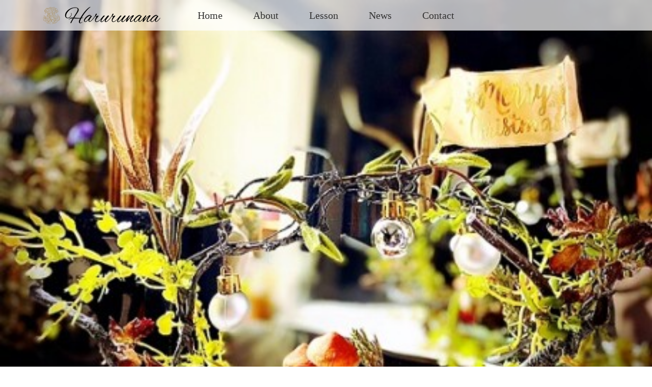

--- FILE ---
content_type: text/html; charset=UTF-8
request_url: https://harurunana.com/2021fuyu3-2/
body_size: 15954
content:
<!DOCTYPE html>
<html class="pc" dir="ltr" lang="ja" prefix="og: https://ogp.me/ns#">
<head prefix="og: https://ogp.me/ns# fb: https://ogp.me/ns/fb#">
<meta charset="UTF-8">
<!--[if IE]><meta http-equiv="X-UA-Compatible" content="IE=edge"><![endif]-->
<meta name="viewport" content="width=device-width">
<title>2021fuyu3 | Haruruna'na ハルルナーナ</title>
<meta name="description" content="花と雑貨で彩る - 私だけの特別な湘南時間 -">
<meta property="og:type" content="article">
<meta property="og:url" content="https://harurunana.com/2021fuyu3-2/">
<meta property="og:title" content="2021fuyu3 | Haruruna'na ハルルナーナ">
<meta property="og:description" content="花と雑貨で彩る - 私だけの特別な湘南時間 -">
<meta property="og:site_name" content="Haruruna&#039;na ハルルナーナ">
<meta property="og:image" content="https://harurunana.com/wp-content/uploads/2024/04/olu.jpg">
<meta property="og:image:secure_url" content="https://harurunana.com/wp-content/uploads/2024/04/olu.jpg"> 
<meta property="og:image:width" content="1563"> 
<meta property="og:image:height" content="2081">
<meta property="fb:app_id" content="476775689952586">
<meta name="twitter:card" content="summary">
<meta name="twitter:title" content="2021fuyu3 | Haruruna'na ハルルナーナ">
<meta property="twitter:description" content="花と雑貨で彩る - 私だけの特別な湘南時間 -">
<meta name="twitter:image:src" content="https://harurunana.com/wp-content/uploads/2024/04/olu.jpg">
<link rel="pingback" href="https://harurunana.com/xmlrpc.php">

		<!-- All in One SEO 4.9.3 - aioseo.com -->
	<meta name="robots" content="max-image-preview:large" />
	<meta name="author" content="harurunana"/>
	<link rel="canonical" href="https://harurunana.com/2021fuyu3-2/" />
	<meta name="generator" content="All in One SEO (AIOSEO) 4.9.3" />
		<meta property="og:locale" content="ja_JP" />
		<meta property="og:site_name" content="Haruruna&#039;na" />
		<meta property="og:type" content="article" />
		<meta property="og:title" content="2021fuyu3 | Haruruna&#039;na ハルルナーナ" />
		<meta property="og:url" content="https://harurunana.com/2021fuyu3-2/" />
		<meta property="fb:app_id" content="476775689952586" />
		<meta property="fb:admins" content="243929949431812" />
		<meta property="og:image" content="https://harurunana.com/wp-content/uploads/2020/09/rogo.png" />
		<meta property="og:image:secure_url" content="https://harurunana.com/wp-content/uploads/2020/09/rogo.png" />
		<meta property="og:image:width" content="125" />
		<meta property="og:image:height" content="50" />
		<meta property="article:published_time" content="2021-09-12T12:36:17+00:00" />
		<meta property="article:modified_time" content="2021-09-12T12:36:17+00:00" />
		<meta name="twitter:card" content="summary" />
		<meta name="twitter:title" content="2021fuyu3 | Haruruna&#039;na ハルルナーナ" />
		<meta name="twitter:image" content="https://harurunana.com/wp-content/uploads/2020/09/rogo.png" />
		<script type="application/ld+json" class="aioseo-schema">
			{"@context":"https:\/\/schema.org","@graph":[{"@type":"BreadcrumbList","@id":"https:\/\/harurunana.com\/2021fuyu3-2\/#breadcrumblist","itemListElement":[{"@type":"ListItem","@id":"https:\/\/harurunana.com#listItem","position":1,"name":"\u30db\u30fc\u30e0","item":"https:\/\/harurunana.com","nextItem":{"@type":"ListItem","@id":"https:\/\/harurunana.com\/2021fuyu3-2\/#listItem","name":"2021fuyu3"}},{"@type":"ListItem","@id":"https:\/\/harurunana.com\/2021fuyu3-2\/#listItem","position":2,"name":"2021fuyu3","previousItem":{"@type":"ListItem","@id":"https:\/\/harurunana.com#listItem","name":"\u30db\u30fc\u30e0"}}]},{"@type":"ItemPage","@id":"https:\/\/harurunana.com\/2021fuyu3-2\/#itempage","url":"https:\/\/harurunana.com\/2021fuyu3-2\/","name":"2021fuyu3 | Haruruna'na \u30cf\u30eb\u30eb\u30ca\u30fc\u30ca","inLanguage":"ja","isPartOf":{"@id":"https:\/\/harurunana.com\/#website"},"breadcrumb":{"@id":"https:\/\/harurunana.com\/2021fuyu3-2\/#breadcrumblist"},"author":{"@id":"https:\/\/harurunana.com\/author\/harurunana\/#author"},"creator":{"@id":"https:\/\/harurunana.com\/author\/harurunana\/#author"},"datePublished":"2021-09-12T21:36:17+09:00","dateModified":"2021-09-12T21:36:17+09:00"},{"@type":"Organization","@id":"https:\/\/harurunana.com\/#organization","name":"harurunana","description":"\u82b1\u3068\u96d1\u8ca8\u3067\u5f69\u308b - \u79c1\u3060\u3051\u306e\u7279\u5225\u306a\u6e58\u5357\u6642\u9593 -","url":"https:\/\/harurunana.com\/","logo":{"@type":"ImageObject","url":"https:\/\/harurunana.com\/wp-content\/uploads\/2020\/09\/rogo.png","@id":"https:\/\/harurunana.com\/2021fuyu3-2\/#organizationLogo","width":125,"height":50},"image":{"@id":"https:\/\/harurunana.com\/2021fuyu3-2\/#organizationLogo"},"sameAs":["https:\/\/www.instagram.com\/harurunana_\/"]},{"@type":"Person","@id":"https:\/\/harurunana.com\/author\/harurunana\/#author","url":"https:\/\/harurunana.com\/author\/harurunana\/","name":"harurunana","image":{"@type":"ImageObject","@id":"https:\/\/harurunana.com\/2021fuyu3-2\/#authorImage","url":"https:\/\/secure.gravatar.com\/avatar\/837b9191e3359e3f49a7914f33ff29099c8af252214da3cdd696e55c01a06acd?s=96&d=mm&r=g","width":96,"height":96,"caption":"harurunana"},"sameAs":["https:\/\/www.instagram.com\/harurunana_\/"]},{"@type":"WebSite","@id":"https:\/\/harurunana.com\/#website","url":"https:\/\/harurunana.com\/","name":"Haruruna'na","alternateName":"\u30cf\u30eb\u30eb\u30ca\u30fc\u30ca","description":"\u82b1\u3068\u96d1\u8ca8\u3067\u5f69\u308b - \u79c1\u3060\u3051\u306e\u7279\u5225\u306a\u6e58\u5357\u6642\u9593 -","inLanguage":"ja","publisher":{"@id":"https:\/\/harurunana.com\/#organization"}}]}
		</script>
		<!-- All in One SEO -->

<link rel='dns-prefetch' href='//webfonts.xserver.jp' />
<link rel="alternate" type="application/rss+xml" title="Haruruna&#039;na ハルルナーナ &raquo; フィード" href="https://harurunana.com/feed/" />
<link rel="alternate" type="application/rss+xml" title="Haruruna&#039;na ハルルナーナ &raquo; コメントフィード" href="https://harurunana.com/comments/feed/" />
<link rel="alternate" type="application/rss+xml" title="Haruruna&#039;na ハルルナーナ &raquo; 2021fuyu3 のコメントのフィード" href="https://harurunana.com/feed/?attachment_id=2144" />
<link rel="alternate" title="oEmbed (JSON)" type="application/json+oembed" href="https://harurunana.com/wp-json/oembed/1.0/embed?url=https%3A%2F%2Fharurunana.com%2F2021fuyu3-2%2F" />
<link rel="alternate" title="oEmbed (XML)" type="text/xml+oembed" href="https://harurunana.com/wp-json/oembed/1.0/embed?url=https%3A%2F%2Fharurunana.com%2F2021fuyu3-2%2F&#038;format=xml" />
<link rel="preconnect" href="https://fonts.googleapis.com">
<link rel="preconnect" href="https://fonts.gstatic.com" crossorigin>
<link href="https://fonts.googleapis.com/css2?family=Noto+Sans+JP:wght@400;600" rel="stylesheet">
<style id='wp-img-auto-sizes-contain-inline-css' type='text/css'>
img:is([sizes=auto i],[sizes^="auto," i]){contain-intrinsic-size:3000px 1500px}
/*# sourceURL=wp-img-auto-sizes-contain-inline-css */
</style>
<link rel='stylesheet' id='style-css' href='https://harurunana.com/wp-content/themes/lotus_tcd039/style.css?ver=3.1.2' type='text/css' media='all' />
<link rel='stylesheet' id='sbi_styles-css' href='https://harurunana.com/wp-content/plugins/instagram-feed/css/sbi-styles.min.css?ver=6.10.0' type='text/css' media='all' />
<style id='wp-emoji-styles-inline-css' type='text/css'>

	img.wp-smiley, img.emoji {
		display: inline !important;
		border: none !important;
		box-shadow: none !important;
		height: 1em !important;
		width: 1em !important;
		margin: 0 0.07em !important;
		vertical-align: -0.1em !important;
		background: none !important;
		padding: 0 !important;
	}
/*# sourceURL=wp-emoji-styles-inline-css */
</style>
<style id='wp-block-library-inline-css' type='text/css'>
:root{--wp-block-synced-color:#7a00df;--wp-block-synced-color--rgb:122,0,223;--wp-bound-block-color:var(--wp-block-synced-color);--wp-editor-canvas-background:#ddd;--wp-admin-theme-color:#007cba;--wp-admin-theme-color--rgb:0,124,186;--wp-admin-theme-color-darker-10:#006ba1;--wp-admin-theme-color-darker-10--rgb:0,107,160.5;--wp-admin-theme-color-darker-20:#005a87;--wp-admin-theme-color-darker-20--rgb:0,90,135;--wp-admin-border-width-focus:2px}@media (min-resolution:192dpi){:root{--wp-admin-border-width-focus:1.5px}}.wp-element-button{cursor:pointer}:root .has-very-light-gray-background-color{background-color:#eee}:root .has-very-dark-gray-background-color{background-color:#313131}:root .has-very-light-gray-color{color:#eee}:root .has-very-dark-gray-color{color:#313131}:root .has-vivid-green-cyan-to-vivid-cyan-blue-gradient-background{background:linear-gradient(135deg,#00d084,#0693e3)}:root .has-purple-crush-gradient-background{background:linear-gradient(135deg,#34e2e4,#4721fb 50%,#ab1dfe)}:root .has-hazy-dawn-gradient-background{background:linear-gradient(135deg,#faaca8,#dad0ec)}:root .has-subdued-olive-gradient-background{background:linear-gradient(135deg,#fafae1,#67a671)}:root .has-atomic-cream-gradient-background{background:linear-gradient(135deg,#fdd79a,#004a59)}:root .has-nightshade-gradient-background{background:linear-gradient(135deg,#330968,#31cdcf)}:root .has-midnight-gradient-background{background:linear-gradient(135deg,#020381,#2874fc)}:root{--wp--preset--font-size--normal:16px;--wp--preset--font-size--huge:42px}.has-regular-font-size{font-size:1em}.has-larger-font-size{font-size:2.625em}.has-normal-font-size{font-size:var(--wp--preset--font-size--normal)}.has-huge-font-size{font-size:var(--wp--preset--font-size--huge)}.has-text-align-center{text-align:center}.has-text-align-left{text-align:left}.has-text-align-right{text-align:right}.has-fit-text{white-space:nowrap!important}#end-resizable-editor-section{display:none}.aligncenter{clear:both}.items-justified-left{justify-content:flex-start}.items-justified-center{justify-content:center}.items-justified-right{justify-content:flex-end}.items-justified-space-between{justify-content:space-between}.screen-reader-text{border:0;clip-path:inset(50%);height:1px;margin:-1px;overflow:hidden;padding:0;position:absolute;width:1px;word-wrap:normal!important}.screen-reader-text:focus{background-color:#ddd;clip-path:none;color:#444;display:block;font-size:1em;height:auto;left:5px;line-height:normal;padding:15px 23px 14px;text-decoration:none;top:5px;width:auto;z-index:100000}html :where(.has-border-color){border-style:solid}html :where([style*=border-top-color]){border-top-style:solid}html :where([style*=border-right-color]){border-right-style:solid}html :where([style*=border-bottom-color]){border-bottom-style:solid}html :where([style*=border-left-color]){border-left-style:solid}html :where([style*=border-width]){border-style:solid}html :where([style*=border-top-width]){border-top-style:solid}html :where([style*=border-right-width]){border-right-style:solid}html :where([style*=border-bottom-width]){border-bottom-style:solid}html :where([style*=border-left-width]){border-left-style:solid}html :where(img[class*=wp-image-]){height:auto;max-width:100%}:where(figure){margin:0 0 1em}html :where(.is-position-sticky){--wp-admin--admin-bar--position-offset:var(--wp-admin--admin-bar--height,0px)}@media screen and (max-width:600px){html :where(.is-position-sticky){--wp-admin--admin-bar--position-offset:0px}}

/*# sourceURL=wp-block-library-inline-css */
</style><style id='global-styles-inline-css' type='text/css'>
:root{--wp--preset--aspect-ratio--square: 1;--wp--preset--aspect-ratio--4-3: 4/3;--wp--preset--aspect-ratio--3-4: 3/4;--wp--preset--aspect-ratio--3-2: 3/2;--wp--preset--aspect-ratio--2-3: 2/3;--wp--preset--aspect-ratio--16-9: 16/9;--wp--preset--aspect-ratio--9-16: 9/16;--wp--preset--color--black: #000000;--wp--preset--color--cyan-bluish-gray: #abb8c3;--wp--preset--color--white: #ffffff;--wp--preset--color--pale-pink: #f78da7;--wp--preset--color--vivid-red: #cf2e2e;--wp--preset--color--luminous-vivid-orange: #ff6900;--wp--preset--color--luminous-vivid-amber: #fcb900;--wp--preset--color--light-green-cyan: #7bdcb5;--wp--preset--color--vivid-green-cyan: #00d084;--wp--preset--color--pale-cyan-blue: #8ed1fc;--wp--preset--color--vivid-cyan-blue: #0693e3;--wp--preset--color--vivid-purple: #9b51e0;--wp--preset--gradient--vivid-cyan-blue-to-vivid-purple: linear-gradient(135deg,rgb(6,147,227) 0%,rgb(155,81,224) 100%);--wp--preset--gradient--light-green-cyan-to-vivid-green-cyan: linear-gradient(135deg,rgb(122,220,180) 0%,rgb(0,208,130) 100%);--wp--preset--gradient--luminous-vivid-amber-to-luminous-vivid-orange: linear-gradient(135deg,rgb(252,185,0) 0%,rgb(255,105,0) 100%);--wp--preset--gradient--luminous-vivid-orange-to-vivid-red: linear-gradient(135deg,rgb(255,105,0) 0%,rgb(207,46,46) 100%);--wp--preset--gradient--very-light-gray-to-cyan-bluish-gray: linear-gradient(135deg,rgb(238,238,238) 0%,rgb(169,184,195) 100%);--wp--preset--gradient--cool-to-warm-spectrum: linear-gradient(135deg,rgb(74,234,220) 0%,rgb(151,120,209) 20%,rgb(207,42,186) 40%,rgb(238,44,130) 60%,rgb(251,105,98) 80%,rgb(254,248,76) 100%);--wp--preset--gradient--blush-light-purple: linear-gradient(135deg,rgb(255,206,236) 0%,rgb(152,150,240) 100%);--wp--preset--gradient--blush-bordeaux: linear-gradient(135deg,rgb(254,205,165) 0%,rgb(254,45,45) 50%,rgb(107,0,62) 100%);--wp--preset--gradient--luminous-dusk: linear-gradient(135deg,rgb(255,203,112) 0%,rgb(199,81,192) 50%,rgb(65,88,208) 100%);--wp--preset--gradient--pale-ocean: linear-gradient(135deg,rgb(255,245,203) 0%,rgb(182,227,212) 50%,rgb(51,167,181) 100%);--wp--preset--gradient--electric-grass: linear-gradient(135deg,rgb(202,248,128) 0%,rgb(113,206,126) 100%);--wp--preset--gradient--midnight: linear-gradient(135deg,rgb(2,3,129) 0%,rgb(40,116,252) 100%);--wp--preset--font-size--small: 13px;--wp--preset--font-size--medium: 20px;--wp--preset--font-size--large: 36px;--wp--preset--font-size--x-large: 42px;--wp--preset--spacing--20: 0.44rem;--wp--preset--spacing--30: 0.67rem;--wp--preset--spacing--40: 1rem;--wp--preset--spacing--50: 1.5rem;--wp--preset--spacing--60: 2.25rem;--wp--preset--spacing--70: 3.38rem;--wp--preset--spacing--80: 5.06rem;--wp--preset--shadow--natural: 6px 6px 9px rgba(0, 0, 0, 0.2);--wp--preset--shadow--deep: 12px 12px 50px rgba(0, 0, 0, 0.4);--wp--preset--shadow--sharp: 6px 6px 0px rgba(0, 0, 0, 0.2);--wp--preset--shadow--outlined: 6px 6px 0px -3px rgb(255, 255, 255), 6px 6px rgb(0, 0, 0);--wp--preset--shadow--crisp: 6px 6px 0px rgb(0, 0, 0);}:where(.is-layout-flex){gap: 0.5em;}:where(.is-layout-grid){gap: 0.5em;}body .is-layout-flex{display: flex;}.is-layout-flex{flex-wrap: wrap;align-items: center;}.is-layout-flex > :is(*, div){margin: 0;}body .is-layout-grid{display: grid;}.is-layout-grid > :is(*, div){margin: 0;}:where(.wp-block-columns.is-layout-flex){gap: 2em;}:where(.wp-block-columns.is-layout-grid){gap: 2em;}:where(.wp-block-post-template.is-layout-flex){gap: 1.25em;}:where(.wp-block-post-template.is-layout-grid){gap: 1.25em;}.has-black-color{color: var(--wp--preset--color--black) !important;}.has-cyan-bluish-gray-color{color: var(--wp--preset--color--cyan-bluish-gray) !important;}.has-white-color{color: var(--wp--preset--color--white) !important;}.has-pale-pink-color{color: var(--wp--preset--color--pale-pink) !important;}.has-vivid-red-color{color: var(--wp--preset--color--vivid-red) !important;}.has-luminous-vivid-orange-color{color: var(--wp--preset--color--luminous-vivid-orange) !important;}.has-luminous-vivid-amber-color{color: var(--wp--preset--color--luminous-vivid-amber) !important;}.has-light-green-cyan-color{color: var(--wp--preset--color--light-green-cyan) !important;}.has-vivid-green-cyan-color{color: var(--wp--preset--color--vivid-green-cyan) !important;}.has-pale-cyan-blue-color{color: var(--wp--preset--color--pale-cyan-blue) !important;}.has-vivid-cyan-blue-color{color: var(--wp--preset--color--vivid-cyan-blue) !important;}.has-vivid-purple-color{color: var(--wp--preset--color--vivid-purple) !important;}.has-black-background-color{background-color: var(--wp--preset--color--black) !important;}.has-cyan-bluish-gray-background-color{background-color: var(--wp--preset--color--cyan-bluish-gray) !important;}.has-white-background-color{background-color: var(--wp--preset--color--white) !important;}.has-pale-pink-background-color{background-color: var(--wp--preset--color--pale-pink) !important;}.has-vivid-red-background-color{background-color: var(--wp--preset--color--vivid-red) !important;}.has-luminous-vivid-orange-background-color{background-color: var(--wp--preset--color--luminous-vivid-orange) !important;}.has-luminous-vivid-amber-background-color{background-color: var(--wp--preset--color--luminous-vivid-amber) !important;}.has-light-green-cyan-background-color{background-color: var(--wp--preset--color--light-green-cyan) !important;}.has-vivid-green-cyan-background-color{background-color: var(--wp--preset--color--vivid-green-cyan) !important;}.has-pale-cyan-blue-background-color{background-color: var(--wp--preset--color--pale-cyan-blue) !important;}.has-vivid-cyan-blue-background-color{background-color: var(--wp--preset--color--vivid-cyan-blue) !important;}.has-vivid-purple-background-color{background-color: var(--wp--preset--color--vivid-purple) !important;}.has-black-border-color{border-color: var(--wp--preset--color--black) !important;}.has-cyan-bluish-gray-border-color{border-color: var(--wp--preset--color--cyan-bluish-gray) !important;}.has-white-border-color{border-color: var(--wp--preset--color--white) !important;}.has-pale-pink-border-color{border-color: var(--wp--preset--color--pale-pink) !important;}.has-vivid-red-border-color{border-color: var(--wp--preset--color--vivid-red) !important;}.has-luminous-vivid-orange-border-color{border-color: var(--wp--preset--color--luminous-vivid-orange) !important;}.has-luminous-vivid-amber-border-color{border-color: var(--wp--preset--color--luminous-vivid-amber) !important;}.has-light-green-cyan-border-color{border-color: var(--wp--preset--color--light-green-cyan) !important;}.has-vivid-green-cyan-border-color{border-color: var(--wp--preset--color--vivid-green-cyan) !important;}.has-pale-cyan-blue-border-color{border-color: var(--wp--preset--color--pale-cyan-blue) !important;}.has-vivid-cyan-blue-border-color{border-color: var(--wp--preset--color--vivid-cyan-blue) !important;}.has-vivid-purple-border-color{border-color: var(--wp--preset--color--vivid-purple) !important;}.has-vivid-cyan-blue-to-vivid-purple-gradient-background{background: var(--wp--preset--gradient--vivid-cyan-blue-to-vivid-purple) !important;}.has-light-green-cyan-to-vivid-green-cyan-gradient-background{background: var(--wp--preset--gradient--light-green-cyan-to-vivid-green-cyan) !important;}.has-luminous-vivid-amber-to-luminous-vivid-orange-gradient-background{background: var(--wp--preset--gradient--luminous-vivid-amber-to-luminous-vivid-orange) !important;}.has-luminous-vivid-orange-to-vivid-red-gradient-background{background: var(--wp--preset--gradient--luminous-vivid-orange-to-vivid-red) !important;}.has-very-light-gray-to-cyan-bluish-gray-gradient-background{background: var(--wp--preset--gradient--very-light-gray-to-cyan-bluish-gray) !important;}.has-cool-to-warm-spectrum-gradient-background{background: var(--wp--preset--gradient--cool-to-warm-spectrum) !important;}.has-blush-light-purple-gradient-background{background: var(--wp--preset--gradient--blush-light-purple) !important;}.has-blush-bordeaux-gradient-background{background: var(--wp--preset--gradient--blush-bordeaux) !important;}.has-luminous-dusk-gradient-background{background: var(--wp--preset--gradient--luminous-dusk) !important;}.has-pale-ocean-gradient-background{background: var(--wp--preset--gradient--pale-ocean) !important;}.has-electric-grass-gradient-background{background: var(--wp--preset--gradient--electric-grass) !important;}.has-midnight-gradient-background{background: var(--wp--preset--gradient--midnight) !important;}.has-small-font-size{font-size: var(--wp--preset--font-size--small) !important;}.has-medium-font-size{font-size: var(--wp--preset--font-size--medium) !important;}.has-large-font-size{font-size: var(--wp--preset--font-size--large) !important;}.has-x-large-font-size{font-size: var(--wp--preset--font-size--x-large) !important;}
/*# sourceURL=global-styles-inline-css */
</style>

<style id='classic-theme-styles-inline-css' type='text/css'>
/*! This file is auto-generated */
.wp-block-button__link{color:#fff;background-color:#32373c;border-radius:9999px;box-shadow:none;text-decoration:none;padding:calc(.667em + 2px) calc(1.333em + 2px);font-size:1.125em}.wp-block-file__button{background:#32373c;color:#fff;text-decoration:none}
/*# sourceURL=/wp-includes/css/classic-themes.min.css */
</style>
<link rel='stylesheet' id='contact-form-7-css' href='https://harurunana.com/wp-content/plugins/contact-form-7/includes/css/styles.css?ver=6.1.4' type='text/css' media='all' />
<link rel='stylesheet' id='foobox-free-min-css' href='https://harurunana.com/wp-content/plugins/foobox-image-lightbox/free/css/foobox.free.min.css?ver=2.7.41' type='text/css' media='all' />
<link rel='stylesheet' id='toc-screen-css' href='https://harurunana.com/wp-content/plugins/table-of-contents-plus/screen.min.css?ver=2411.1' type='text/css' media='all' />
<style id='toc-screen-inline-css' type='text/css'>
div#toc_container ul li {font-size: 16px;}
/*# sourceURL=toc-screen-inline-css */
</style>
<link rel='stylesheet' id='xo-slider-css' href='https://harurunana.com/wp-content/plugins/xo-liteslider/css/base.min.css?ver=3.8.6' type='text/css' media='all' />
<link rel='stylesheet' id='xo-swiper-css' href='https://harurunana.com/wp-content/plugins/xo-liteslider/assets/vendor/swiper/swiper-bundle.min.css?ver=3.8.6' type='text/css' media='all' />
<style>:root {
  --tcd-font-type1: Arial,"Hiragino Sans","Yu Gothic Medium","Meiryo",sans-serif;
  --tcd-font-type2: "Times New Roman",Times,"Yu Mincho","游明朝","游明朝体","Hiragino Mincho Pro",serif;
  --tcd-font-type3: Palatino,"Yu Kyokasho","游教科書体","UD デジタル 教科書体 N","游明朝","游明朝体","Hiragino Mincho Pro","Meiryo",serif;
  --tcd-font-type-logo: "Noto Sans JP",sans-serif;
}</style>
<script type="text/javascript" src="https://harurunana.com/wp-includes/js/jquery/jquery.min.js?ver=3.7.1" id="jquery-core-js"></script>
<script type="text/javascript" src="https://harurunana.com/wp-includes/js/jquery/jquery-migrate.min.js?ver=3.4.1" id="jquery-migrate-js"></script>
<script type="text/javascript" src="//webfonts.xserver.jp/js/xserverv3.js?fadein=0&amp;ver=2.0.9" id="typesquare_std-js"></script>
<script type="text/javascript" id="foobox-free-min-js-before">
/* <![CDATA[ */
/* Run FooBox FREE (v2.7.41) */
var FOOBOX = window.FOOBOX = {
	ready: true,
	disableOthers: false,
	o: {wordpress: { enabled: true }, countMessage:'image %index of %total', captions: { dataTitle: ["captionTitle","title"], dataDesc: ["captionDesc","description"] }, rel: '', excludes:'.fbx-link,.nofoobox,.nolightbox,a[href*="pinterest.com/pin/create/button/"]', affiliate : { enabled: false }},
	selectors: [
		".foogallery-container.foogallery-lightbox-foobox", ".foogallery-container.foogallery-lightbox-foobox-free", ".gallery", ".wp-block-gallery", ".wp-caption", ".wp-block-image", "a:has(img[class*=wp-image-])", ".foobox"
	],
	pre: function( $ ){
		// Custom JavaScript (Pre)
		
	},
	post: function( $ ){
		// Custom JavaScript (Post)
		
		// Custom Captions Code
		
	},
	custom: function( $ ){
		// Custom Extra JS
		
	}
};
//# sourceURL=foobox-free-min-js-before
/* ]]> */
</script>
<script type="text/javascript" src="https://harurunana.com/wp-content/plugins/foobox-image-lightbox/free/js/foobox.free.min.js?ver=2.7.41" id="foobox-free-min-js"></script>
<link rel="https://api.w.org/" href="https://harurunana.com/wp-json/" /><link rel="alternate" title="JSON" type="application/json" href="https://harurunana.com/wp-json/wp/v2/media/2144" /><link rel='shortlink' href='https://harurunana.com/?p=2144' />

<link rel="stylesheet" href="https://harurunana.com/wp-content/themes/lotus_tcd039/css/design-plus.css?ver=3.1.2">
<link rel="stylesheet" media="screen and (max-width:770px)" href="https://harurunana.com/wp-content/themes/lotus_tcd039/responsive.css?ver=3.1.2">
<link rel="stylesheet" href="https://harurunana.com/wp-content/themes/lotus_tcd039/css/footer-bar.css?ver=3.1.2">

<script src="https://harurunana.com/wp-content/themes/lotus_tcd039/js/jquery.easing.1.3.js?ver=3.1.2"></script>
<script src="https://harurunana.com/wp-content/themes/lotus_tcd039/js/jscript.js?ver=3.1.2"></script>
<script src="https://harurunana.com/wp-content/themes/lotus_tcd039/js/functions.js?ver=3.1.2"></script>
<script src="https://harurunana.com/wp-content/themes/lotus_tcd039/js/comment.js?ver=3.1.2"></script>
<script src="https://harurunana.com/wp-content/themes/lotus_tcd039/js/header_fix.js?ver=3.1.2"></script>

<style type="text/css">
body, input, textarea { font-family: var(--tcd-font-type3); }
.rich_font { font-family: var(--tcd-font-type3); }
.rich_font_logo { font-family: var(--tcd-font-type-logo); font-weight: bold !important;}

body { font-size:16px; }

.pc #header .logo { font-size:24px; }
.mobile #header .logo { font-size:18px; }
.pc #header .desc { font-size:12px; }
#footer_logo .logo { font-size:24px; }
#footer_logo .desc { font-size:12px; }
.pc #header #logo_text_fixed .logo { font-size:20px; }

.index_box_list .image img, #index_blog_list li .image img, #related_post li a.image img, .styled_post_list1 .image img, #recent_news .image img{
  -webkit-transition: all 0.35s ease-in-out; -moz-transition: all 0.35s ease-in-out; transition: all 0.35s ease-in-out;
  -webkit-transform: scale(1); -moz-transform: scale(1); -ms-transform: scale(1); -o-transform: scale(1); transform: scale(1);
  -webkit-backface-visibility:hidden; backface-visibility:hidden;
}
.index_box_list .image a:hover img, #index_blog_list li .image:hover img, #related_post li a.image:hover img, .styled_post_list1 .image:hover img, #recent_news .image:hover img{
 -webkit-transform: scale(1.2); -moz-transform: scale(1.2); -ms-transform: scale(1.2); -o-transform: scale(1.2); transform: scale(1.2);
}

.pc .home #header_top{ background:rgba(255,255,255,1) }
.pc .home #global_menu{ background:rgba(255,255,255,0.7) }
.pc .header_fix #header{ background:rgba(255,255,255,1) }
	.pc .not_home #header{ background:rgba(255,255,255,0.7) }
.pc .not_home.header_fix2 #header{ background:rgba(255,255,255,1) }
.pc #global_menu > ul > li > a{ color:#333333; }

.pc #index_content2 .catchphrase .headline { font-size:40px; }
.pc #index_content2 .catchphrase .desc { font-size:20px; }

#post_title { font-size:36px; }
.post_content { font-size:16px; }

.post_content a:not(.q_button), .pc #global_menu > ul > li.active > a, .pc #global_menu li.current-menu-item > a, .pc #global_menu > ul > li > a:hover, #header_logo .logo a:hover, #bread_crumb li.home a:hover:before, #bread_crumb li a:hover,
 .footer_menu li:first-child a, .footer_menu li:only-child a, #previous_next_post a:hover, .color_headline
  { color:#D86F7C; }

.post_content a:hover:not(.q_button) { color:#ecb7be; }
a:hover{ color:#D86F7C; }

.pc #global_menu ul ul a, #return_top a, .next_page_link a:hover, .page_navi a:hover, .collapse_category_list li a:hover .count, .index_archive_link a:hover, .slick-arrow:hover, #header_logo_index .link:hover,
 #previous_next_page a:hover, .page_navi p.back a:hover, .collapse_category_list li a:hover .count, .mobile #global_menu li a:hover,
  #wp-calendar td a:hover, #wp-calendar #prev a:hover, #wp-calendar #next a:hover, .widget_search #search-btn input:hover, .widget_search #searchsubmit:hover, .side_widget.google_search #searchsubmit:hover,
   #submit_comment:hover, #comment_header ul li a:hover, #comment_header ul li.comment_switch_active a, #comment_header #comment_closed p, #post_pagination a:hover, #post_pagination p, a.menu_button:hover, .mobile .footer_menu a:hover, .mobile #footer_menu_bottom li a:hover
    { background-color:#D86F7C; }

.pc #global_menu ul ul a:hover, #return_top a:hover
 { background-color:#551111; }

.side_headline, #footer_address, #recent_news .headline, .page_navi span.current
 { background-color:#A14A46; }

#index_content1_top
 { background-color:#F1D2D0; }

#comment_textarea textarea:focus, #guest_info input:focus, #comment_header ul li a:hover, #comment_header ul li.comment_switch_active a, #comment_header #comment_closed p
 { border-color:#D86F7C; }

#comment_header ul li.comment_switch_active a:after, #comment_header #comment_closed p:after
 { border-color:#D86F7C transparent transparent transparent; }

.collapse_category_list li a:before
 { border-color: transparent transparent transparent #D86F7C; }


  #site_loader_spinner { border:4px solid rgba(216,111,124,0.2); border-top-color:#D86F7C; }

/* メニューの親項目 */
.pc #global_menu > ul > li > a {
    font-size: 20px;
}

/* PC版グローバルメニューの副項目のリンク（テキスト部分） */
.pc #global_menu > ul > li ul li a {
    font-size: 18px; /* 例: 親項目より少し小さくする */
}

#index_news_banner .desc {
    font-size: 16px;
}

.index_box_list .desc { font-size: 16px; } /* 説明文箇所の変更 */

</style>


<script type="text/javascript">
jQuery(document).ready(function($){
  $('a')
    .not('a[href*="#"], a[href^="tel"], [href^="javascript:void(0);"], a[target="_blank"]')
    .on('click', function(e){
      // ⌘キー、Ctrlキー、Shiftキー、ホイールクリックはデフォルト動作を許可
      if (e.metaKey || e.ctrlKey || e.shiftKey || e.which === 2) {
        return;
      }

      var pass = $(this).attr("href");
      $('body').fadeOut();
      setTimeout(function(){
        location.href = pass;
      }, 300);
      return false;
    });
});
</script>


<style type="text/css"></style><noscript><style>.lazyload[data-src]{display:none !important;}</style></noscript><style>.lazyload{background-image:none !important;}.lazyload:before{background-image:none !important;}</style><link rel="icon" href="https://harurunana.com/wp-content/uploads/2025/10/cropped-H-32x32.png" sizes="32x32" />
<link rel="icon" href="https://harurunana.com/wp-content/uploads/2025/10/cropped-H-192x192.png" sizes="192x192" />
<link rel="apple-touch-icon" href="https://harurunana.com/wp-content/uploads/2025/10/cropped-H-180x180.png" />
<meta name="msapplication-TileImage" content="https://harurunana.com/wp-content/uploads/2025/10/cropped-H-270x270.png" />
		<style type="text/css" id="wp-custom-css">
			/* hide reCAPTCHA v3 badge */
.grecaptcha-badge {
    visibility: hidden;
}
		</style>
		</head>
<body id="body" class="attachment wp-singular attachment-template-default single single-attachment postid-2144 attachmentid-2144 attachment-jpeg wp-embed-responsive wp-theme-lotus_tcd039 mobile_header_fix not_home fix_top">

<div id="site_loader_overlay">
 <div id="site_loader_spinner"></div>
</div>

 <div id="header">
  <div id="header_top">
   <div id="header_logo">
    <div id="logo_image">
 <div class="logo">
  <a href="https://harurunana.com/" title="Haruruna&#039;na ハルルナーナ" data-label="Haruruna&#039;na ハルルナーナ"><img class="h_logo lazyload" src="[data-uri]" alt="Haruruna&#039;na ハルルナーナ" title="Haruruna&#039;na ハルルナーナ" data-src="https://harurunana.com/wp-content/uploads/2025/10/300120.png?1769340424" decoding="async" data-eio-rwidth="300" data-eio-rheight="120" /><noscript><img class="h_logo" src="https://harurunana.com/wp-content/uploads/2025/10/300120.png?1769340424" alt="Haruruna&#039;na ハルルナーナ" title="Haruruna&#039;na ハルルナーナ" data-eio="l" /></noscript></a>
 </div>
</div>
   </div>
  </div><!-- END #header_top -->
    <div id="header_bottom">
   <a href="#" class="menu_button"><span>menu</span></a>
   <div id="logo_image_fixed">
 <p class="logo"><a href="https://harurunana.com/" title="Haruruna&#039;na ハルルナーナ"><img class="s_logo lazyload" src="[data-uri]" alt="Haruruna&#039;na ハルルナーナ" title="Haruruna&#039;na ハルルナーナ" data-src="https://harurunana.com/wp-content/uploads/2025/10/26040.png?1769340424" decoding="async" data-eio-rwidth="260" data-eio-rheight="40" /><noscript><img class="s_logo" src="https://harurunana.com/wp-content/uploads/2025/10/26040.png?1769340424" alt="Haruruna&#039;na ハルルナーナ" title="Haruruna&#039;na ハルルナーナ" data-eio="l" /></noscript></a></p>
</div>
   <div id="global_menu">
    <ul id="menu-home" class="menu"><li id="menu-item-823" class="menu-item menu-item-type-post_type menu-item-object-page menu-item-home menu-item-823"><a href="https://harurunana.com/">Home</a></li>
<li id="menu-item-978" class="menu-item menu-item-type-post_type menu-item-object-page menu-item-has-children menu-item-978"><a href="https://harurunana.com/about/">About</a>
<ul class="sub-menu">
	<li id="menu-item-1818" class="menu-item menu-item-type-post_type menu-item-object-page menu-item-1818"><a href="https://harurunana.com/profile/">Profile</a></li>
	<li id="menu-item-4775" class="menu-item menu-item-type-post_type menu-item-object-page menu-item-4775"><a href="https://harurunana.com/harurunana-gallery/">Gallery</a></li>
	<li id="menu-item-1218" class="menu-item menu-item-type-post_type menu-item-object-page menu-item-1218"><a href="https://harurunana.com/lesson-work-collection/">Lesson 作品集</a></li>
</ul>
</li>
<li id="menu-item-968" class="menu-item menu-item-type-post_type menu-item-object-page menu-item-has-children menu-item-968"><a href="https://harurunana.com/lesson/">Lesson</a>
<ul class="sub-menu">
	<li id="menu-item-4765" class="menu-item menu-item-type-post_type menu-item-object-page menu-item-has-children menu-item-4765"><a href="https://harurunana.com/%e3%82%aa%e3%83%ab%e3%83%a2%e3%83%ab%e3%83%96%e3%83%ad%e3%83%b3%e3%82%ba%e3%83%89%e3%83%ac/">オルモルブロンズドレ</a>
	<ul class="sub-menu">
		<li id="menu-item-2484" class="menu-item menu-item-type-post_type menu-item-object-page menu-item-2484"><a href="https://harurunana.com/diploma/">ディプロマレッスン</a></li>
		<li id="menu-item-2485" class="menu-item menu-item-type-post_type menu-item-object-page menu-item-2485"><a href="https://harurunana.com/chandelier/">Step up Lesson1 Chandelier シャンドリエ</a></li>
		<li id="menu-item-2332" class="menu-item menu-item-type-post_type menu-item-object-page menu-item-2332"><a href="https://harurunana.com/ormol-bronze-dore-membersonly/">Ormol Bronze Dore認定校専用ページ</a></li>
		<li id="menu-item-3826" class="menu-item menu-item-type-post_type menu-item-object-page menu-item-3826"><a href="https://harurunana.com/2024-ormol-bronze-dore-exhibition/">2024 Ormol Exhibition</a></li>
	</ul>
</li>
	<li id="menu-item-1931" class="menu-item menu-item-type-post_type menu-item-object-page menu-item-1931"><a href="https://harurunana.com/ormol-bronze-dore%e8%aa%8d%e5%ae%9a%e6%a0%a1/">オルモルブロンズドレ認定校</a></li>
	<li id="menu-item-4768" class="menu-item menu-item-type-post_type menu-item-object-page menu-item-4768"><a href="https://harurunana.com/%e3%83%95%e3%83%ab%e3%83%bc%e3%83%ab%e3%83%ac%e3%83%83%e3%82%b9%e3%83%b3/">フルールレッスン</a></li>
	<li id="menu-item-4767" class="menu-item menu-item-type-post_type menu-item-object-page menu-item-4767"><a href="https://harurunana.com/%e3%82%a6%e3%82%a8%e3%83%87%e3%82%a3%e3%83%b3%e3%82%b0/">ウエディング</a></li>
	<li id="menu-item-4766" class="menu-item menu-item-type-post_type menu-item-object-page menu-item-4766"><a href="https://harurunana.com/%e6%88%90%e4%ba%ba%e5%bc%8f/">成人式</a></li>
	<li id="menu-item-4769" class="menu-item menu-item-type-post_type menu-item-object-page menu-item-4769"><a href="https://harurunana.com/%e3%81%8b%e3%81%94%e3%83%90%e3%83%83%e3%82%af/">かごバック</a></li>
	<li id="menu-item-4937" class="menu-item menu-item-type-post_type menu-item-object-page menu-item-4937"><a href="https://harurunana.com/reve-2/">Reve</a></li>
	<li id="menu-item-1820" class="menu-item menu-item-type-post_type menu-item-object-page menu-item-1820"><a href="https://harurunana.com/reve/">Reve認定校</a></li>
	<li id="menu-item-4771" class="menu-item menu-item-type-post_type menu-item-object-page menu-item-4771"><a href="https://harurunana.com/%e7%89%b9%e5%88%a5%e3%83%ac%e3%83%83%e3%82%b9%e3%83%b3/">特別レッスン</a></li>
</ul>
</li>
<li id="menu-item-1306" class="menu-item menu-item-type-custom menu-item-object-custom menu-item-has-children menu-item-1306"><a href="https://harurunana.com/news/">News</a>
<ul class="sub-menu">
	<li id="menu-item-1706" class="menu-item menu-item-type-post_type menu-item-object-page current_page_parent menu-item-1706"><a href="https://harurunana.com/blog/">Blog</a></li>
	<li id="menu-item-2497" class="menu-item menu-item-type-custom menu-item-object-custom menu-item-2497"><a target="_blank" href="https://harurunana.official.ec/">Shop</a></li>
</ul>
</li>
<li id="menu-item-825" class="menu-item menu-item-type-post_type menu-item-object-page menu-item-has-children menu-item-825"><a href="https://harurunana.com/contact-us/">Contact</a>
<ul class="sub-menu">
	<li id="menu-item-1548" class="menu-item menu-item-type-post_type menu-item-object-page menu-item-privacy-policy menu-item-1548"><a rel="privacy-policy" href="https://harurunana.com/privacy-policy/">プライバシーポリシー</a></li>
</ul>
</li>
</ul>   </div>
  </div><!-- END #header_bottom -->
   </div><!-- END #header -->

    
 <div id="main_contents" class="clearfix">

<div id="header_image">
 <div class="image"><img src="[data-uri]" title="" alt="" data-src="https://harurunana.com/wp-content/uploads/2021/09/2021fuyu3-1-456x296.jpg" decoding="async" class="lazyload" data-eio-rwidth="456" data-eio-rheight="296" /><noscript><img src="https://harurunana.com/wp-content/uploads/2021/09/2021fuyu3-1-456x296.jpg" title="" alt="" data-eio="l" /></noscript></div>
 <div class="caption" style="text-shadow:0px 0px 4px #333333; color:#FFFFFF; ">
  <p class="title rich_font" style="font-size:40px;"></p>
 </div>
</div>

<div id="bread_crumb">

<ul class="clearfix" itemscope itemtype="https://schema.org/BreadcrumbList">
 <li itemprop="itemListElement" itemscope itemtype="https://schema.org/ListItem" class="home"><a itemprop="item" href="https://harurunana.com/"><span itemprop="name">ホーム</span></a><meta itemprop="position" content="1" /></li>

 <li itemprop="itemListElement" itemscope itemtype="https://schema.org/ListItem"><a itemprop="item" href="https://harurunana.com/blog/"><span itemprop="name">Blog</span></a><meta itemprop="position" content="2" /></li>
 <li itemprop="itemListElement" itemscope itemtype="https://schema.org/ListItem">
   <meta itemprop="position" content="3" /></li>
 <li itemprop="itemListElement" itemscope itemtype="https://schema.org/ListItem" class="last"><span itemprop="name">2021fuyu3</span><meta itemprop="position" content="4" /></li>

</ul>
</div>

<div id="main_col" class="clearfix">

<div id="left_col">

 
 <div id="article">

  
  <ul id="post_meta_top" class="clearfix">
   <li class="date"><time class="entry-date updated" datetime="2021-09-12T21:36:17+09:00">2021.09.12</time></li>     </ul>

  <h1 id="post_title" class="rich_font color_headline">2021fuyu3</h1>

    <div class="single_share clearfix" id="single_share_top">
   
<!--Type1-->

<div id="share_top1">

 

<div class="sns">
<ul class="type1 clearfix">



<!--lineボタン-->
  <li class="line_button">
   <a aria-label="Lline" href="http://line.me/R/msg/text/?2021fuyu3https%3A%2F%2Fharurunana.com%2F2021fuyu3-2%2F"><i class="icon-line"></i><span class="ttl">LINE</span></a>
  </li>




    <li class="note_button">
   <a href="https://note.com/intent/post?url=https%3A%2F%2Fharurunana.com%2F2021fuyu3-2%2F"><i class="icon-note"></i><span class="ttl">note</span></a>
  </li>
  
</ul>
</div>

</div>


<!--Type2-->

<!--Type3-->

<!--Type4-->

<!--Type5-->
  </div>
  
 <!-- banner2 -->
 
  <div class="post_content clearfix">
   <p class="attachment"><a href='https://harurunana.com/wp-content/uploads/2021/09/2021fuyu3-1.jpg'><img fetchpriority="high" decoding="async" width="225" height="300" src="[data-uri]" class="attachment-medium size-medium lazyload" alt=""   data-src="https://harurunana.com/wp-content/uploads/2021/09/2021fuyu3-1-225x300.jpg" data-srcset="https://harurunana.com/wp-content/uploads/2021/09/2021fuyu3-1-225x300.jpg 225w, https://harurunana.com/wp-content/uploads/2021/09/2021fuyu3-1.jpg 500w" data-sizes="auto" data-eio-rwidth="225" data-eio-rheight="300" /><noscript><img fetchpriority="high" decoding="async" width="225" height="300" src="https://harurunana.com/wp-content/uploads/2021/09/2021fuyu3-1-225x300.jpg" class="attachment-medium size-medium" alt="" srcset="https://harurunana.com/wp-content/uploads/2021/09/2021fuyu3-1-225x300.jpg 225w, https://harurunana.com/wp-content/uploads/2021/09/2021fuyu3-1.jpg 500w" sizes="(max-width: 225px) 100vw, 225px" data-eio="l" /></noscript></a></p>
     </div>

    <div class="single_share clearfix" id="single_share_bottom">
   
<!--Type1-->

<div id="share_top1">

 

<div class="sns">
<ul class="type1 clearfix">



<!--lineボタン-->
  <li class="line_button">
   <a aria-label="Lline" href="http://line.me/R/msg/text/?2021fuyu3https%3A%2F%2Fharurunana.com%2F2021fuyu3-2%2F"><i class="icon-line"></i><span class="ttl">LINE</span></a>
  </li>




    <li class="note_button">
   <a href="https://note.com/intent/post?url=https%3A%2F%2Fharurunana.com%2F2021fuyu3-2%2F"><i class="icon-note"></i><span class="ttl">note</span></a>
  </li>
  
</ul>
</div>

</div>


<!--Type2-->

<!--Type3-->

<!--Type4-->

<!--Type5-->
  </div>
  
  
    <div id="previous_next_post" class="clearfix">
     </div>
  
 </div><!-- END #article -->

 <!-- banner1 -->
 
 
  
 

</div><!-- END #left_col -->


  <div id="side_col">
  <div class="side_widget clearfix widget_categories" id="categories-4">
<div class="side_headline"><span>Blog</span></div><form action="https://harurunana.com" method="get"><label class="screen-reader-text" for="cat">Blog</label><select  name='cat' id='cat' class='postform'>
	<option value='-1'>カテゴリーを選択</option>
	<option class="level-0" value="83">WS&nbsp;&nbsp;(5)</option>
	<option class="level-0" value="76">お花&nbsp;&nbsp;(12)</option>
	<option class="level-0" value="79">イベント&nbsp;&nbsp;(22)</option>
	<option class="level-0" value="85">オルモルブロンズドレ&nbsp;&nbsp;(4)</option>
	<option class="level-0" value="78">レッスンのご案内&nbsp;&nbsp;(29)</option>
	<option class="level-0" value="84">三越カルチャーサロンレッスン&nbsp;&nbsp;(2)</option>
	<option class="level-0" value="77">日常&nbsp;&nbsp;(5)</option>
</select>
</form><script type="text/javascript">
/* <![CDATA[ */

( ( dropdownId ) => {
	const dropdown = document.getElementById( dropdownId );
	function onSelectChange() {
		setTimeout( () => {
			if ( 'escape' === dropdown.dataset.lastkey ) {
				return;
			}
			if ( dropdown.value && parseInt( dropdown.value ) > 0 && dropdown instanceof HTMLSelectElement ) {
				dropdown.parentElement.submit();
			}
		}, 250 );
	}
	function onKeyUp( event ) {
		if ( 'Escape' === event.key ) {
			dropdown.dataset.lastkey = 'escape';
		} else {
			delete dropdown.dataset.lastkey;
		}
	}
	function onClick() {
		delete dropdown.dataset.lastkey;
	}
	dropdown.addEventListener( 'keyup', onKeyUp );
	dropdown.addEventListener( 'click', onClick );
	dropdown.addEventListener( 'change', onSelectChange );
})( "cat" );

//# sourceURL=WP_Widget_Categories%3A%3Awidget
/* ]]> */
</script>
</div>
 </div>
 

</div><!-- END #main_col -->


 </div><!-- END #main_contents -->

<div id="footer_wrapper">
 <div id="footer_top">
  <div id="footer_top_inner">

   <!-- footer logo -->
   <div id="footer_logo">
    <div class="logo_area">
 <p class="logo"><a class="rich_font_logo" href="https://harurunana.com/" title="Haruruna&#039;na ハルルナーナ"><img class="f_logo lazyload" src="[data-uri]" alt="Haruruna&#039;na ハルルナーナ" title="Haruruna&#039;na ハルルナーナ" data-src="https://harurunana.com/wp-content/uploads/2025/10/300120-1.png?1769340424" decoding="async" data-eio-rwidth="300" data-eio-rheight="120" /><noscript><img class="f_logo" src="https://harurunana.com/wp-content/uploads/2025/10/300120-1.png?1769340424" alt="Haruruna&#039;na ハルルナーナ" title="Haruruna&#039;na ハルルナーナ" data-eio="l" /></noscript></a></p>
</div>
   </div>

   <!-- footer menu -->
      <div id="footer_menu" class="clearfix">
        <div id="footer-menu1" class="footer_menu clearfix">
     <ul id="menu-footer-menu" class="menu"><li id="menu-item-4845" class="menu-item menu-item-type-post_type menu-item-object-page menu-item-home menu-item-4845"><a href="https://harurunana.com/">Home</a></li>
<li id="menu-item-4846" class="menu-item menu-item-type-post_type menu-item-object-page menu-item-4846"><a href="https://harurunana.com/about/">About</a></li>
<li id="menu-item-4847" class="menu-item menu-item-type-post_type menu-item-object-page menu-item-4847"><a href="https://harurunana.com/profile/">Profile</a></li>
<li id="menu-item-4848" class="menu-item menu-item-type-post_type menu-item-object-page menu-item-4848"><a href="https://harurunana.com/harurunana-gallery/">Gallery</a></li>
<li id="menu-item-4873" class="menu-item menu-item-type-post_type menu-item-object-page menu-item-4873"><a href="https://harurunana.com/lesson-work-collection/">Lesson 作品集</a></li>
<li id="menu-item-4849" class="menu-item menu-item-type-post_type menu-item-object-page menu-item-4849"><a href="https://harurunana.com/contact-us/">Contact</a></li>
</ul>    </div>
            <div id="footer-menu2" class="footer_menu clearfix">
     <ul id="menu-footer-menu02" class="menu"><li id="menu-item-4856" class="menu-item menu-item-type-post_type menu-item-object-page menu-item-4856"><a href="https://harurunana.com/lesson/">Lesson</a></li>
<li id="menu-item-4854" class="menu-item menu-item-type-post_type menu-item-object-page menu-item-4854"><a href="https://harurunana.com/%e3%83%95%e3%83%ab%e3%83%bc%e3%83%ab%e3%83%ac%e3%83%83%e3%82%b9%e3%83%b3/">フルールレッスン</a></li>
<li id="menu-item-4851" class="menu-item menu-item-type-post_type menu-item-object-page menu-item-4851"><a href="https://harurunana.com/%e3%82%a6%e3%82%a8%e3%83%87%e3%82%a3%e3%83%b3%e3%82%b0/">ウエディング</a></li>
<li id="menu-item-4855" class="menu-item menu-item-type-post_type menu-item-object-page menu-item-4855"><a href="https://harurunana.com/%e7%89%b9%e5%88%a5%e3%83%ac%e3%83%83%e3%82%b9%e3%83%b3/">特別レッスン</a></li>
<li id="menu-item-4850" class="menu-item menu-item-type-post_type menu-item-object-page menu-item-4850"><a href="https://harurunana.com/%e3%81%8b%e3%81%94%e3%83%90%e3%83%83%e3%82%af/">かごバック</a></li>
<li id="menu-item-4853" class="menu-item menu-item-type-post_type menu-item-object-page menu-item-4853"><a href="https://harurunana.com/%e6%88%90%e4%ba%ba%e5%bc%8f/">成人式</a></li>
</ul>    </div>
            <div id="footer-menu3" class="footer_menu clearfix">
     <ul id="menu-footer-menu03" class="menu"><li id="menu-item-4857" class="menu-item menu-item-type-post_type menu-item-object-page menu-item-4857"><a href="https://harurunana.com/%e3%82%aa%e3%83%ab%e3%83%a2%e3%83%ab%e3%83%96%e3%83%ad%e3%83%b3%e3%82%ba%e3%83%89%e3%83%ac/">オルモルブロンズドレ</a></li>
<li id="menu-item-4881" class="menu-item menu-item-type-post_type menu-item-object-page menu-item-4881"><a href="https://harurunana.com/ormol-bronze-dore%e8%aa%8d%e5%ae%9a%e6%a0%a1/">Ormol Bronze Dore認定校</a></li>
<li id="menu-item-4858" class="menu-item menu-item-type-post_type menu-item-object-page menu-item-4858"><a href="https://harurunana.com/premiere%e3%80%80/">première　</a></li>
<li id="menu-item-4863" class="menu-item menu-item-type-post_type menu-item-object-page menu-item-4863"><a href="https://harurunana.com/%e6%9d%b1%e5%8c%97/">東北</a></li>
<li id="menu-item-4866" class="menu-item menu-item-type-post_type menu-item-object-page menu-item-4866"><a href="https://harurunana.com/%e9%96%a2%e6%9d%b1/">関東</a></li>
<li id="menu-item-4862" class="menu-item menu-item-type-post_type menu-item-object-page menu-item-4862"><a href="https://harurunana.com/%e6%9d%b1%e4%ba%ac%e9%83%bd/">東京都</a></li>
<li id="menu-item-4864" class="menu-item menu-item-type-post_type menu-item-object-page menu-item-4864"><a href="https://harurunana.com/%e7%a5%9e%e5%a5%88%e5%b7%9d/">神奈川</a></li>
<li id="menu-item-4860" class="menu-item menu-item-type-post_type menu-item-object-page menu-item-4860"><a href="https://harurunana.com/%e4%b8%ad%e9%83%a8/">中部</a></li>
<li id="menu-item-4865" class="menu-item menu-item-type-post_type menu-item-object-page menu-item-4865"><a href="https://harurunana.com/%e8%bf%91%e7%95%bf/">近畿</a></li>
<li id="menu-item-4859" class="menu-item menu-item-type-post_type menu-item-object-page menu-item-4859"><a href="https://harurunana.com/%e4%b8%ad%e5%9b%bd/">中国</a></li>
<li id="menu-item-4861" class="menu-item menu-item-type-post_type menu-item-object-page menu-item-4861"><a href="https://harurunana.com/%e4%b9%9d%e5%b7%9e/">九州</a></li>
<li id="menu-item-4867" class="menu-item menu-item-type-post_type menu-item-object-page menu-item-4867"><a href="https://harurunana.com/deuxieme%e3%80%80/">deuxième　</a></li>
</ul>    </div>
            <div id="footer-menu4" class="footer_menu clearfix">
     <ul id="menu-footer-menu04" class="menu"><li id="menu-item-4875" class="menu-item menu-item-type-post_type menu-item-object-page menu-item-4875"><a href="https://harurunana.com/2024-ormol-bronze-dore-exhibition/">2024 Ormol Bronze Dore Exhibition</a></li>
<li id="menu-item-4868" class="menu-item menu-item-type-post_type menu-item-object-page menu-item-4868"><a href="https://harurunana.com/reve-1/">Reve 1</a></li>
<li id="menu-item-4869" class="menu-item menu-item-type-post_type menu-item-object-page menu-item-4869"><a href="https://harurunana.com/rave2/">Reve 2</a></li>
<li id="menu-item-4870" class="menu-item menu-item-type-post_type menu-item-object-page menu-item-4870"><a href="https://harurunana.com/reve-3-2/">Reve 3</a></li>
<li id="menu-item-4938" class="menu-item menu-item-type-post_type menu-item-object-page menu-item-4938"><a href="https://harurunana.com/reve-2/">Reve</a></li>
<li id="menu-item-4871" class="menu-item menu-item-type-post_type menu-item-object-page menu-item-4871"><a href="https://harurunana.com/reve/">Reve認定校</a></li>
</ul>    </div>
            <div id="footer-menu5" class="footer_menu clearfix">
     <ul id="menu-global-menu05" class="menu"><li id="menu-item-4876" class="menu-item menu-item-type-post_type menu-item-object-page current_page_parent menu-item-4876"><a href="https://harurunana.com/blog/">Blog</a></li>
<li id="menu-item-4877" class="menu-item menu-item-type-post_type menu-item-object-page menu-item-4877"><a href="https://harurunana.com/ormol-bronze-dore-membersonly/">Ormol Bronze Dore認定校専用ページ</a></li>
<li id="menu-item-4878" class="menu-item menu-item-type-post_type menu-item-object-page menu-item-4878"><a href="https://harurunana.com/kiyaku/">オルモルブロンズドレ規約</a></li>
<li id="menu-item-4879" class="menu-item menu-item-type-post_type menu-item-object-page menu-item-4879"><a href="https://harurunana.com/chandelier/">Step up Lesson1 Chandelier シャンドリエ</a></li>
<li id="menu-item-4880" class="menu-item menu-item-type-post_type menu-item-object-page menu-item-4880"><a href="https://harurunana.com/diploma/">ディプロマレッスン</a></li>
</ul>    </div>
            <div id="footer-menu6" class="footer_menu clearfix">
     <ul id="menu-footer-menu06" class="menu"><li id="menu-item-4900" class="menu-item menu-item-type-post_type menu-item-object-page menu-item-4900"><a href="https://harurunana.com/%e3%82%af%e3%83%aa%e3%83%83%e3%83%97%e3%83%86%e3%82%ad%e3%82%b9%e3%83%88/">クリップテキスト</a></li>
<li id="menu-item-4901" class="menu-item menu-item-type-post_type menu-item-object-page menu-item-4901"><a href="https://harurunana.com/%e3%82%b7%e3%83%a3%e3%83%b3%e3%83%89%e3%83%aa%e3%82%a8%e3%82%b8%e3%83%a7%e3%83%b32025%e6%9c%80%e6%96%b0%ef%be%8a%ef%be%9e%ef%bd%b0%ef%bd%bc%ef%be%9e%ef%bd%ae%ef%be%9d/">シャンドリエジョン2025最新ﾊﾞｰｼﾞｮﾝ</a></li>
<li id="menu-item-4902" class="menu-item menu-item-type-post_type menu-item-object-page menu-item-4902"><a href="https://harurunana.com/%e5%b9%b3%e9%9d%a2%e3%80%80%e7%ae%b12025%e5%b9%b48%e6%9c%88%e6%9c%80%e6%96%b0%e3%83%90%e3%83%bc%e3%82%b8%e3%83%a7%e3%83%b3/">平面　箱2025年8月最新バージョン</a></li>
<li id="menu-item-4903" class="menu-item menu-item-type-post_type menu-item-object-page menu-item-4903"><a href="https://harurunana.com/%e7%be%bd%e3%83%9a%e3%83%b3%e3%83%ac%e3%82%b7%e3%83%94/">羽ペンレシピ</a></li>
<li id="menu-item-4904" class="menu-item menu-item-type-post_type menu-item-object-page menu-item-4904"><a href="https://harurunana.com/%e9%a6%99%e6%b0%b4%e7%93%b6%e3%80%80%e7%99%bd/">香水瓶　白</a></li>
</ul>    </div>
       </div>
   

  </div><!-- END #footer_top_inner -->
 </div><!-- END #footer_top -->

    <p id="footer_address"><span class="mr10"> Harurunana -ハルルナーナ-</span><span class="ml10"></span></p>
   
 <div id="footer_bottom">
  <div id="footer_bottom_inner" class="clearfix">
   <!-- social button -->
      <ul class="clearfix" id="footer_social_link">
            <li class="facebook"><a class="target_blank" href="https://www.facebook.com/Harurunana-%E3%83%8F%E3%83%AB%E3%83%AB%E3%83%8A%E3%83%BC%E3%83%8A-243929949431812/">Facebook</a></li>
            <li class="insta"><a class="target_blank" href="https://www.instagram.com/harurunana_/">Instagram</a></li>
                       </ul>
      <p id="copyright">Copyright &copy;&nbsp; <a href="https://harurunana.com/">Haruruna&#039;na ハルルナーナ</a></p>

  </div><!-- END #footer_bottom_inner -->
 </div><!-- END #footer_bottom -->
</div><!-- /footer_wrapper -->


 <div id="return_top">
  <a href="#body"><span>PAGE TOP</span></a>
 </div>


 <script>

 jQuery(window).bind("unload",function(){});

 jQuery(document).ready(function($){

  function after_load() {
   $('#site_loader_spinner').delay(300).addClass('fade_out');
   $('#site_loader_overlay').delay(600).addClass('fade_out');
   $('#site_loader_spinner').delay(600).fadeOut(100);
   $('#site_loader_overlay').delay(900).fadeOut(100);
        }


  $(window).load(function () {
    after_load();
  });
 
  $(function(){
    setTimeout(function(){
      if( $('#site_loader_overlay').is(':visible') ) {
        after_load();
      }
    }, 3000);
  });

 });
 </script>

 
 
 <!-- facebook share button code -->
 <div id="fb-root"></div>
 <script>
 (function(d, s, id) {
   var js, fjs = d.getElementsByTagName(s)[0];
   if (d.getElementById(id)) return;
   js = d.createElement(s); js.id = id;
   js.src = "//connect.facebook.net/ja_JP/sdk.js#xfbml=1&version=v2.5";
   fjs.parentNode.insertBefore(js, fjs);
 }(document, 'script', 'facebook-jssdk'));
 </script>

 
<script type="speculationrules">
{"prefetch":[{"source":"document","where":{"and":[{"href_matches":"/*"},{"not":{"href_matches":["/wp-*.php","/wp-admin/*","/wp-content/uploads/*","/wp-content/*","/wp-content/plugins/*","/wp-content/themes/lotus_tcd039/*","/*\\?(.+)"]}},{"not":{"selector_matches":"a[rel~=\"nofollow\"]"}},{"not":{"selector_matches":".no-prefetch, .no-prefetch a"}}]},"eagerness":"conservative"}]}
</script>
<!-- Instagram Feed JS -->
<script type="text/javascript">
var sbiajaxurl = "https://harurunana.com/wp-admin/admin-ajax.php";
</script>
<script type="text/javascript" src="https://harurunana.com/wp-includes/js/comment-reply.min.js?ver=6.9" id="comment-reply-js" async="async" data-wp-strategy="async" fetchpriority="low"></script>
<script type="text/javascript" id="eio-lazy-load-js-before">
/* <![CDATA[ */
var eio_lazy_vars = {"exactdn_domain":"","skip_autoscale":0,"bg_min_dpr":1.100000000000000088817841970012523233890533447265625,"threshold":0,"use_dpr":1};
//# sourceURL=eio-lazy-load-js-before
/* ]]> */
</script>
<script type="text/javascript" src="https://harurunana.com/wp-content/plugins/ewww-image-optimizer/includes/lazysizes.min.js?ver=831" id="eio-lazy-load-js" async="async" data-wp-strategy="async"></script>
<script type="text/javascript" src="https://harurunana.com/wp-includes/js/dist/hooks.min.js?ver=dd5603f07f9220ed27f1" id="wp-hooks-js"></script>
<script type="text/javascript" src="https://harurunana.com/wp-includes/js/dist/i18n.min.js?ver=c26c3dc7bed366793375" id="wp-i18n-js"></script>
<script type="text/javascript" id="wp-i18n-js-after">
/* <![CDATA[ */
wp.i18n.setLocaleData( { 'text direction\u0004ltr': [ 'ltr' ] } );
//# sourceURL=wp-i18n-js-after
/* ]]> */
</script>
<script type="text/javascript" src="https://harurunana.com/wp-content/plugins/contact-form-7/includes/swv/js/index.js?ver=6.1.4" id="swv-js"></script>
<script type="text/javascript" id="contact-form-7-js-translations">
/* <![CDATA[ */
( function( domain, translations ) {
	var localeData = translations.locale_data[ domain ] || translations.locale_data.messages;
	localeData[""].domain = domain;
	wp.i18n.setLocaleData( localeData, domain );
} )( "contact-form-7", {"translation-revision-date":"2025-11-30 08:12:23+0000","generator":"GlotPress\/4.0.3","domain":"messages","locale_data":{"messages":{"":{"domain":"messages","plural-forms":"nplurals=1; plural=0;","lang":"ja_JP"},"This contact form is placed in the wrong place.":["\u3053\u306e\u30b3\u30f3\u30bf\u30af\u30c8\u30d5\u30a9\u30fc\u30e0\u306f\u9593\u9055\u3063\u305f\u4f4d\u7f6e\u306b\u7f6e\u304b\u308c\u3066\u3044\u307e\u3059\u3002"],"Error:":["\u30a8\u30e9\u30fc:"]}},"comment":{"reference":"includes\/js\/index.js"}} );
//# sourceURL=contact-form-7-js-translations
/* ]]> */
</script>
<script type="text/javascript" id="contact-form-7-js-before">
/* <![CDATA[ */
var wpcf7 = {
    "api": {
        "root": "https:\/\/harurunana.com\/wp-json\/",
        "namespace": "contact-form-7\/v1"
    }
};
//# sourceURL=contact-form-7-js-before
/* ]]> */
</script>
<script type="text/javascript" src="https://harurunana.com/wp-content/plugins/contact-form-7/includes/js/index.js?ver=6.1.4" id="contact-form-7-js"></script>
<script type="text/javascript" id="toc-front-js-extra">
/* <![CDATA[ */
var tocplus = {"smooth_scroll":"1","visibility_show":"show","visibility_hide":"hide","width":"Auto"};
//# sourceURL=toc-front-js-extra
/* ]]> */
</script>
<script type="text/javascript" src="https://harurunana.com/wp-content/plugins/table-of-contents-plus/front.min.js?ver=2411.1" id="toc-front-js"></script>
<script type="text/javascript" src="https://www.google.com/recaptcha/api.js?render=6LdGC90ZAAAAAH7bHVFZCdppuvWU8AhNEBlfLLUp&amp;ver=3.0" id="google-recaptcha-js"></script>
<script type="text/javascript" src="https://harurunana.com/wp-includes/js/dist/vendor/wp-polyfill.min.js?ver=3.15.0" id="wp-polyfill-js"></script>
<script type="text/javascript" id="wpcf7-recaptcha-js-before">
/* <![CDATA[ */
var wpcf7_recaptcha = {
    "sitekey": "6LdGC90ZAAAAAH7bHVFZCdppuvWU8AhNEBlfLLUp",
    "actions": {
        "homepage": "homepage",
        "contactform": "contactform"
    }
};
//# sourceURL=wpcf7-recaptcha-js-before
/* ]]> */
</script>
<script type="text/javascript" src="https://harurunana.com/wp-content/plugins/contact-form-7/modules/recaptcha/index.js?ver=6.1.4" id="wpcf7-recaptcha-js"></script>
<script id="wp-emoji-settings" type="application/json">
{"baseUrl":"https://s.w.org/images/core/emoji/17.0.2/72x72/","ext":".png","svgUrl":"https://s.w.org/images/core/emoji/17.0.2/svg/","svgExt":".svg","source":{"concatemoji":"https://harurunana.com/wp-includes/js/wp-emoji-release.min.js?ver=6.9"}}
</script>
<script type="module">
/* <![CDATA[ */
/*! This file is auto-generated */
const a=JSON.parse(document.getElementById("wp-emoji-settings").textContent),o=(window._wpemojiSettings=a,"wpEmojiSettingsSupports"),s=["flag","emoji"];function i(e){try{var t={supportTests:e,timestamp:(new Date).valueOf()};sessionStorage.setItem(o,JSON.stringify(t))}catch(e){}}function c(e,t,n){e.clearRect(0,0,e.canvas.width,e.canvas.height),e.fillText(t,0,0);t=new Uint32Array(e.getImageData(0,0,e.canvas.width,e.canvas.height).data);e.clearRect(0,0,e.canvas.width,e.canvas.height),e.fillText(n,0,0);const a=new Uint32Array(e.getImageData(0,0,e.canvas.width,e.canvas.height).data);return t.every((e,t)=>e===a[t])}function p(e,t){e.clearRect(0,0,e.canvas.width,e.canvas.height),e.fillText(t,0,0);var n=e.getImageData(16,16,1,1);for(let e=0;e<n.data.length;e++)if(0!==n.data[e])return!1;return!0}function u(e,t,n,a){switch(t){case"flag":return n(e,"\ud83c\udff3\ufe0f\u200d\u26a7\ufe0f","\ud83c\udff3\ufe0f\u200b\u26a7\ufe0f")?!1:!n(e,"\ud83c\udde8\ud83c\uddf6","\ud83c\udde8\u200b\ud83c\uddf6")&&!n(e,"\ud83c\udff4\udb40\udc67\udb40\udc62\udb40\udc65\udb40\udc6e\udb40\udc67\udb40\udc7f","\ud83c\udff4\u200b\udb40\udc67\u200b\udb40\udc62\u200b\udb40\udc65\u200b\udb40\udc6e\u200b\udb40\udc67\u200b\udb40\udc7f");case"emoji":return!a(e,"\ud83e\u1fac8")}return!1}function f(e,t,n,a){let r;const o=(r="undefined"!=typeof WorkerGlobalScope&&self instanceof WorkerGlobalScope?new OffscreenCanvas(300,150):document.createElement("canvas")).getContext("2d",{willReadFrequently:!0}),s=(o.textBaseline="top",o.font="600 32px Arial",{});return e.forEach(e=>{s[e]=t(o,e,n,a)}),s}function r(e){var t=document.createElement("script");t.src=e,t.defer=!0,document.head.appendChild(t)}a.supports={everything:!0,everythingExceptFlag:!0},new Promise(t=>{let n=function(){try{var e=JSON.parse(sessionStorage.getItem(o));if("object"==typeof e&&"number"==typeof e.timestamp&&(new Date).valueOf()<e.timestamp+604800&&"object"==typeof e.supportTests)return e.supportTests}catch(e){}return null}();if(!n){if("undefined"!=typeof Worker&&"undefined"!=typeof OffscreenCanvas&&"undefined"!=typeof URL&&URL.createObjectURL&&"undefined"!=typeof Blob)try{var e="postMessage("+f.toString()+"("+[JSON.stringify(s),u.toString(),c.toString(),p.toString()].join(",")+"));",a=new Blob([e],{type:"text/javascript"});const r=new Worker(URL.createObjectURL(a),{name:"wpTestEmojiSupports"});return void(r.onmessage=e=>{i(n=e.data),r.terminate(),t(n)})}catch(e){}i(n=f(s,u,c,p))}t(n)}).then(e=>{for(const n in e)a.supports[n]=e[n],a.supports.everything=a.supports.everything&&a.supports[n],"flag"!==n&&(a.supports.everythingExceptFlag=a.supports.everythingExceptFlag&&a.supports[n]);var t;a.supports.everythingExceptFlag=a.supports.everythingExceptFlag&&!a.supports.flag,a.supports.everything||((t=a.source||{}).concatemoji?r(t.concatemoji):t.wpemoji&&t.twemoji&&(r(t.twemoji),r(t.wpemoji)))});
//# sourceURL=https://harurunana.com/wp-includes/js/wp-emoji-loader.min.js
/* ]]> */
</script>
</body>
</html>

--- FILE ---
content_type: text/html; charset=utf-8
request_url: https://www.google.com/recaptcha/api2/anchor?ar=1&k=6LdGC90ZAAAAAH7bHVFZCdppuvWU8AhNEBlfLLUp&co=aHR0cHM6Ly9oYXJ1cnVuYW5hLmNvbTo0NDM.&hl=en&v=PoyoqOPhxBO7pBk68S4YbpHZ&size=invisible&anchor-ms=20000&execute-ms=30000&cb=o1y7jfmg6cki
body_size: 49929
content:
<!DOCTYPE HTML><html dir="ltr" lang="en"><head><meta http-equiv="Content-Type" content="text/html; charset=UTF-8">
<meta http-equiv="X-UA-Compatible" content="IE=edge">
<title>reCAPTCHA</title>
<style type="text/css">
/* cyrillic-ext */
@font-face {
  font-family: 'Roboto';
  font-style: normal;
  font-weight: 400;
  font-stretch: 100%;
  src: url(//fonts.gstatic.com/s/roboto/v48/KFO7CnqEu92Fr1ME7kSn66aGLdTylUAMa3GUBHMdazTgWw.woff2) format('woff2');
  unicode-range: U+0460-052F, U+1C80-1C8A, U+20B4, U+2DE0-2DFF, U+A640-A69F, U+FE2E-FE2F;
}
/* cyrillic */
@font-face {
  font-family: 'Roboto';
  font-style: normal;
  font-weight: 400;
  font-stretch: 100%;
  src: url(//fonts.gstatic.com/s/roboto/v48/KFO7CnqEu92Fr1ME7kSn66aGLdTylUAMa3iUBHMdazTgWw.woff2) format('woff2');
  unicode-range: U+0301, U+0400-045F, U+0490-0491, U+04B0-04B1, U+2116;
}
/* greek-ext */
@font-face {
  font-family: 'Roboto';
  font-style: normal;
  font-weight: 400;
  font-stretch: 100%;
  src: url(//fonts.gstatic.com/s/roboto/v48/KFO7CnqEu92Fr1ME7kSn66aGLdTylUAMa3CUBHMdazTgWw.woff2) format('woff2');
  unicode-range: U+1F00-1FFF;
}
/* greek */
@font-face {
  font-family: 'Roboto';
  font-style: normal;
  font-weight: 400;
  font-stretch: 100%;
  src: url(//fonts.gstatic.com/s/roboto/v48/KFO7CnqEu92Fr1ME7kSn66aGLdTylUAMa3-UBHMdazTgWw.woff2) format('woff2');
  unicode-range: U+0370-0377, U+037A-037F, U+0384-038A, U+038C, U+038E-03A1, U+03A3-03FF;
}
/* math */
@font-face {
  font-family: 'Roboto';
  font-style: normal;
  font-weight: 400;
  font-stretch: 100%;
  src: url(//fonts.gstatic.com/s/roboto/v48/KFO7CnqEu92Fr1ME7kSn66aGLdTylUAMawCUBHMdazTgWw.woff2) format('woff2');
  unicode-range: U+0302-0303, U+0305, U+0307-0308, U+0310, U+0312, U+0315, U+031A, U+0326-0327, U+032C, U+032F-0330, U+0332-0333, U+0338, U+033A, U+0346, U+034D, U+0391-03A1, U+03A3-03A9, U+03B1-03C9, U+03D1, U+03D5-03D6, U+03F0-03F1, U+03F4-03F5, U+2016-2017, U+2034-2038, U+203C, U+2040, U+2043, U+2047, U+2050, U+2057, U+205F, U+2070-2071, U+2074-208E, U+2090-209C, U+20D0-20DC, U+20E1, U+20E5-20EF, U+2100-2112, U+2114-2115, U+2117-2121, U+2123-214F, U+2190, U+2192, U+2194-21AE, U+21B0-21E5, U+21F1-21F2, U+21F4-2211, U+2213-2214, U+2216-22FF, U+2308-230B, U+2310, U+2319, U+231C-2321, U+2336-237A, U+237C, U+2395, U+239B-23B7, U+23D0, U+23DC-23E1, U+2474-2475, U+25AF, U+25B3, U+25B7, U+25BD, U+25C1, U+25CA, U+25CC, U+25FB, U+266D-266F, U+27C0-27FF, U+2900-2AFF, U+2B0E-2B11, U+2B30-2B4C, U+2BFE, U+3030, U+FF5B, U+FF5D, U+1D400-1D7FF, U+1EE00-1EEFF;
}
/* symbols */
@font-face {
  font-family: 'Roboto';
  font-style: normal;
  font-weight: 400;
  font-stretch: 100%;
  src: url(//fonts.gstatic.com/s/roboto/v48/KFO7CnqEu92Fr1ME7kSn66aGLdTylUAMaxKUBHMdazTgWw.woff2) format('woff2');
  unicode-range: U+0001-000C, U+000E-001F, U+007F-009F, U+20DD-20E0, U+20E2-20E4, U+2150-218F, U+2190, U+2192, U+2194-2199, U+21AF, U+21E6-21F0, U+21F3, U+2218-2219, U+2299, U+22C4-22C6, U+2300-243F, U+2440-244A, U+2460-24FF, U+25A0-27BF, U+2800-28FF, U+2921-2922, U+2981, U+29BF, U+29EB, U+2B00-2BFF, U+4DC0-4DFF, U+FFF9-FFFB, U+10140-1018E, U+10190-1019C, U+101A0, U+101D0-101FD, U+102E0-102FB, U+10E60-10E7E, U+1D2C0-1D2D3, U+1D2E0-1D37F, U+1F000-1F0FF, U+1F100-1F1AD, U+1F1E6-1F1FF, U+1F30D-1F30F, U+1F315, U+1F31C, U+1F31E, U+1F320-1F32C, U+1F336, U+1F378, U+1F37D, U+1F382, U+1F393-1F39F, U+1F3A7-1F3A8, U+1F3AC-1F3AF, U+1F3C2, U+1F3C4-1F3C6, U+1F3CA-1F3CE, U+1F3D4-1F3E0, U+1F3ED, U+1F3F1-1F3F3, U+1F3F5-1F3F7, U+1F408, U+1F415, U+1F41F, U+1F426, U+1F43F, U+1F441-1F442, U+1F444, U+1F446-1F449, U+1F44C-1F44E, U+1F453, U+1F46A, U+1F47D, U+1F4A3, U+1F4B0, U+1F4B3, U+1F4B9, U+1F4BB, U+1F4BF, U+1F4C8-1F4CB, U+1F4D6, U+1F4DA, U+1F4DF, U+1F4E3-1F4E6, U+1F4EA-1F4ED, U+1F4F7, U+1F4F9-1F4FB, U+1F4FD-1F4FE, U+1F503, U+1F507-1F50B, U+1F50D, U+1F512-1F513, U+1F53E-1F54A, U+1F54F-1F5FA, U+1F610, U+1F650-1F67F, U+1F687, U+1F68D, U+1F691, U+1F694, U+1F698, U+1F6AD, U+1F6B2, U+1F6B9-1F6BA, U+1F6BC, U+1F6C6-1F6CF, U+1F6D3-1F6D7, U+1F6E0-1F6EA, U+1F6F0-1F6F3, U+1F6F7-1F6FC, U+1F700-1F7FF, U+1F800-1F80B, U+1F810-1F847, U+1F850-1F859, U+1F860-1F887, U+1F890-1F8AD, U+1F8B0-1F8BB, U+1F8C0-1F8C1, U+1F900-1F90B, U+1F93B, U+1F946, U+1F984, U+1F996, U+1F9E9, U+1FA00-1FA6F, U+1FA70-1FA7C, U+1FA80-1FA89, U+1FA8F-1FAC6, U+1FACE-1FADC, U+1FADF-1FAE9, U+1FAF0-1FAF8, U+1FB00-1FBFF;
}
/* vietnamese */
@font-face {
  font-family: 'Roboto';
  font-style: normal;
  font-weight: 400;
  font-stretch: 100%;
  src: url(//fonts.gstatic.com/s/roboto/v48/KFO7CnqEu92Fr1ME7kSn66aGLdTylUAMa3OUBHMdazTgWw.woff2) format('woff2');
  unicode-range: U+0102-0103, U+0110-0111, U+0128-0129, U+0168-0169, U+01A0-01A1, U+01AF-01B0, U+0300-0301, U+0303-0304, U+0308-0309, U+0323, U+0329, U+1EA0-1EF9, U+20AB;
}
/* latin-ext */
@font-face {
  font-family: 'Roboto';
  font-style: normal;
  font-weight: 400;
  font-stretch: 100%;
  src: url(//fonts.gstatic.com/s/roboto/v48/KFO7CnqEu92Fr1ME7kSn66aGLdTylUAMa3KUBHMdazTgWw.woff2) format('woff2');
  unicode-range: U+0100-02BA, U+02BD-02C5, U+02C7-02CC, U+02CE-02D7, U+02DD-02FF, U+0304, U+0308, U+0329, U+1D00-1DBF, U+1E00-1E9F, U+1EF2-1EFF, U+2020, U+20A0-20AB, U+20AD-20C0, U+2113, U+2C60-2C7F, U+A720-A7FF;
}
/* latin */
@font-face {
  font-family: 'Roboto';
  font-style: normal;
  font-weight: 400;
  font-stretch: 100%;
  src: url(//fonts.gstatic.com/s/roboto/v48/KFO7CnqEu92Fr1ME7kSn66aGLdTylUAMa3yUBHMdazQ.woff2) format('woff2');
  unicode-range: U+0000-00FF, U+0131, U+0152-0153, U+02BB-02BC, U+02C6, U+02DA, U+02DC, U+0304, U+0308, U+0329, U+2000-206F, U+20AC, U+2122, U+2191, U+2193, U+2212, U+2215, U+FEFF, U+FFFD;
}
/* cyrillic-ext */
@font-face {
  font-family: 'Roboto';
  font-style: normal;
  font-weight: 500;
  font-stretch: 100%;
  src: url(//fonts.gstatic.com/s/roboto/v48/KFO7CnqEu92Fr1ME7kSn66aGLdTylUAMa3GUBHMdazTgWw.woff2) format('woff2');
  unicode-range: U+0460-052F, U+1C80-1C8A, U+20B4, U+2DE0-2DFF, U+A640-A69F, U+FE2E-FE2F;
}
/* cyrillic */
@font-face {
  font-family: 'Roboto';
  font-style: normal;
  font-weight: 500;
  font-stretch: 100%;
  src: url(//fonts.gstatic.com/s/roboto/v48/KFO7CnqEu92Fr1ME7kSn66aGLdTylUAMa3iUBHMdazTgWw.woff2) format('woff2');
  unicode-range: U+0301, U+0400-045F, U+0490-0491, U+04B0-04B1, U+2116;
}
/* greek-ext */
@font-face {
  font-family: 'Roboto';
  font-style: normal;
  font-weight: 500;
  font-stretch: 100%;
  src: url(//fonts.gstatic.com/s/roboto/v48/KFO7CnqEu92Fr1ME7kSn66aGLdTylUAMa3CUBHMdazTgWw.woff2) format('woff2');
  unicode-range: U+1F00-1FFF;
}
/* greek */
@font-face {
  font-family: 'Roboto';
  font-style: normal;
  font-weight: 500;
  font-stretch: 100%;
  src: url(//fonts.gstatic.com/s/roboto/v48/KFO7CnqEu92Fr1ME7kSn66aGLdTylUAMa3-UBHMdazTgWw.woff2) format('woff2');
  unicode-range: U+0370-0377, U+037A-037F, U+0384-038A, U+038C, U+038E-03A1, U+03A3-03FF;
}
/* math */
@font-face {
  font-family: 'Roboto';
  font-style: normal;
  font-weight: 500;
  font-stretch: 100%;
  src: url(//fonts.gstatic.com/s/roboto/v48/KFO7CnqEu92Fr1ME7kSn66aGLdTylUAMawCUBHMdazTgWw.woff2) format('woff2');
  unicode-range: U+0302-0303, U+0305, U+0307-0308, U+0310, U+0312, U+0315, U+031A, U+0326-0327, U+032C, U+032F-0330, U+0332-0333, U+0338, U+033A, U+0346, U+034D, U+0391-03A1, U+03A3-03A9, U+03B1-03C9, U+03D1, U+03D5-03D6, U+03F0-03F1, U+03F4-03F5, U+2016-2017, U+2034-2038, U+203C, U+2040, U+2043, U+2047, U+2050, U+2057, U+205F, U+2070-2071, U+2074-208E, U+2090-209C, U+20D0-20DC, U+20E1, U+20E5-20EF, U+2100-2112, U+2114-2115, U+2117-2121, U+2123-214F, U+2190, U+2192, U+2194-21AE, U+21B0-21E5, U+21F1-21F2, U+21F4-2211, U+2213-2214, U+2216-22FF, U+2308-230B, U+2310, U+2319, U+231C-2321, U+2336-237A, U+237C, U+2395, U+239B-23B7, U+23D0, U+23DC-23E1, U+2474-2475, U+25AF, U+25B3, U+25B7, U+25BD, U+25C1, U+25CA, U+25CC, U+25FB, U+266D-266F, U+27C0-27FF, U+2900-2AFF, U+2B0E-2B11, U+2B30-2B4C, U+2BFE, U+3030, U+FF5B, U+FF5D, U+1D400-1D7FF, U+1EE00-1EEFF;
}
/* symbols */
@font-face {
  font-family: 'Roboto';
  font-style: normal;
  font-weight: 500;
  font-stretch: 100%;
  src: url(//fonts.gstatic.com/s/roboto/v48/KFO7CnqEu92Fr1ME7kSn66aGLdTylUAMaxKUBHMdazTgWw.woff2) format('woff2');
  unicode-range: U+0001-000C, U+000E-001F, U+007F-009F, U+20DD-20E0, U+20E2-20E4, U+2150-218F, U+2190, U+2192, U+2194-2199, U+21AF, U+21E6-21F0, U+21F3, U+2218-2219, U+2299, U+22C4-22C6, U+2300-243F, U+2440-244A, U+2460-24FF, U+25A0-27BF, U+2800-28FF, U+2921-2922, U+2981, U+29BF, U+29EB, U+2B00-2BFF, U+4DC0-4DFF, U+FFF9-FFFB, U+10140-1018E, U+10190-1019C, U+101A0, U+101D0-101FD, U+102E0-102FB, U+10E60-10E7E, U+1D2C0-1D2D3, U+1D2E0-1D37F, U+1F000-1F0FF, U+1F100-1F1AD, U+1F1E6-1F1FF, U+1F30D-1F30F, U+1F315, U+1F31C, U+1F31E, U+1F320-1F32C, U+1F336, U+1F378, U+1F37D, U+1F382, U+1F393-1F39F, U+1F3A7-1F3A8, U+1F3AC-1F3AF, U+1F3C2, U+1F3C4-1F3C6, U+1F3CA-1F3CE, U+1F3D4-1F3E0, U+1F3ED, U+1F3F1-1F3F3, U+1F3F5-1F3F7, U+1F408, U+1F415, U+1F41F, U+1F426, U+1F43F, U+1F441-1F442, U+1F444, U+1F446-1F449, U+1F44C-1F44E, U+1F453, U+1F46A, U+1F47D, U+1F4A3, U+1F4B0, U+1F4B3, U+1F4B9, U+1F4BB, U+1F4BF, U+1F4C8-1F4CB, U+1F4D6, U+1F4DA, U+1F4DF, U+1F4E3-1F4E6, U+1F4EA-1F4ED, U+1F4F7, U+1F4F9-1F4FB, U+1F4FD-1F4FE, U+1F503, U+1F507-1F50B, U+1F50D, U+1F512-1F513, U+1F53E-1F54A, U+1F54F-1F5FA, U+1F610, U+1F650-1F67F, U+1F687, U+1F68D, U+1F691, U+1F694, U+1F698, U+1F6AD, U+1F6B2, U+1F6B9-1F6BA, U+1F6BC, U+1F6C6-1F6CF, U+1F6D3-1F6D7, U+1F6E0-1F6EA, U+1F6F0-1F6F3, U+1F6F7-1F6FC, U+1F700-1F7FF, U+1F800-1F80B, U+1F810-1F847, U+1F850-1F859, U+1F860-1F887, U+1F890-1F8AD, U+1F8B0-1F8BB, U+1F8C0-1F8C1, U+1F900-1F90B, U+1F93B, U+1F946, U+1F984, U+1F996, U+1F9E9, U+1FA00-1FA6F, U+1FA70-1FA7C, U+1FA80-1FA89, U+1FA8F-1FAC6, U+1FACE-1FADC, U+1FADF-1FAE9, U+1FAF0-1FAF8, U+1FB00-1FBFF;
}
/* vietnamese */
@font-face {
  font-family: 'Roboto';
  font-style: normal;
  font-weight: 500;
  font-stretch: 100%;
  src: url(//fonts.gstatic.com/s/roboto/v48/KFO7CnqEu92Fr1ME7kSn66aGLdTylUAMa3OUBHMdazTgWw.woff2) format('woff2');
  unicode-range: U+0102-0103, U+0110-0111, U+0128-0129, U+0168-0169, U+01A0-01A1, U+01AF-01B0, U+0300-0301, U+0303-0304, U+0308-0309, U+0323, U+0329, U+1EA0-1EF9, U+20AB;
}
/* latin-ext */
@font-face {
  font-family: 'Roboto';
  font-style: normal;
  font-weight: 500;
  font-stretch: 100%;
  src: url(//fonts.gstatic.com/s/roboto/v48/KFO7CnqEu92Fr1ME7kSn66aGLdTylUAMa3KUBHMdazTgWw.woff2) format('woff2');
  unicode-range: U+0100-02BA, U+02BD-02C5, U+02C7-02CC, U+02CE-02D7, U+02DD-02FF, U+0304, U+0308, U+0329, U+1D00-1DBF, U+1E00-1E9F, U+1EF2-1EFF, U+2020, U+20A0-20AB, U+20AD-20C0, U+2113, U+2C60-2C7F, U+A720-A7FF;
}
/* latin */
@font-face {
  font-family: 'Roboto';
  font-style: normal;
  font-weight: 500;
  font-stretch: 100%;
  src: url(//fonts.gstatic.com/s/roboto/v48/KFO7CnqEu92Fr1ME7kSn66aGLdTylUAMa3yUBHMdazQ.woff2) format('woff2');
  unicode-range: U+0000-00FF, U+0131, U+0152-0153, U+02BB-02BC, U+02C6, U+02DA, U+02DC, U+0304, U+0308, U+0329, U+2000-206F, U+20AC, U+2122, U+2191, U+2193, U+2212, U+2215, U+FEFF, U+FFFD;
}
/* cyrillic-ext */
@font-face {
  font-family: 'Roboto';
  font-style: normal;
  font-weight: 900;
  font-stretch: 100%;
  src: url(//fonts.gstatic.com/s/roboto/v48/KFO7CnqEu92Fr1ME7kSn66aGLdTylUAMa3GUBHMdazTgWw.woff2) format('woff2');
  unicode-range: U+0460-052F, U+1C80-1C8A, U+20B4, U+2DE0-2DFF, U+A640-A69F, U+FE2E-FE2F;
}
/* cyrillic */
@font-face {
  font-family: 'Roboto';
  font-style: normal;
  font-weight: 900;
  font-stretch: 100%;
  src: url(//fonts.gstatic.com/s/roboto/v48/KFO7CnqEu92Fr1ME7kSn66aGLdTylUAMa3iUBHMdazTgWw.woff2) format('woff2');
  unicode-range: U+0301, U+0400-045F, U+0490-0491, U+04B0-04B1, U+2116;
}
/* greek-ext */
@font-face {
  font-family: 'Roboto';
  font-style: normal;
  font-weight: 900;
  font-stretch: 100%;
  src: url(//fonts.gstatic.com/s/roboto/v48/KFO7CnqEu92Fr1ME7kSn66aGLdTylUAMa3CUBHMdazTgWw.woff2) format('woff2');
  unicode-range: U+1F00-1FFF;
}
/* greek */
@font-face {
  font-family: 'Roboto';
  font-style: normal;
  font-weight: 900;
  font-stretch: 100%;
  src: url(//fonts.gstatic.com/s/roboto/v48/KFO7CnqEu92Fr1ME7kSn66aGLdTylUAMa3-UBHMdazTgWw.woff2) format('woff2');
  unicode-range: U+0370-0377, U+037A-037F, U+0384-038A, U+038C, U+038E-03A1, U+03A3-03FF;
}
/* math */
@font-face {
  font-family: 'Roboto';
  font-style: normal;
  font-weight: 900;
  font-stretch: 100%;
  src: url(//fonts.gstatic.com/s/roboto/v48/KFO7CnqEu92Fr1ME7kSn66aGLdTylUAMawCUBHMdazTgWw.woff2) format('woff2');
  unicode-range: U+0302-0303, U+0305, U+0307-0308, U+0310, U+0312, U+0315, U+031A, U+0326-0327, U+032C, U+032F-0330, U+0332-0333, U+0338, U+033A, U+0346, U+034D, U+0391-03A1, U+03A3-03A9, U+03B1-03C9, U+03D1, U+03D5-03D6, U+03F0-03F1, U+03F4-03F5, U+2016-2017, U+2034-2038, U+203C, U+2040, U+2043, U+2047, U+2050, U+2057, U+205F, U+2070-2071, U+2074-208E, U+2090-209C, U+20D0-20DC, U+20E1, U+20E5-20EF, U+2100-2112, U+2114-2115, U+2117-2121, U+2123-214F, U+2190, U+2192, U+2194-21AE, U+21B0-21E5, U+21F1-21F2, U+21F4-2211, U+2213-2214, U+2216-22FF, U+2308-230B, U+2310, U+2319, U+231C-2321, U+2336-237A, U+237C, U+2395, U+239B-23B7, U+23D0, U+23DC-23E1, U+2474-2475, U+25AF, U+25B3, U+25B7, U+25BD, U+25C1, U+25CA, U+25CC, U+25FB, U+266D-266F, U+27C0-27FF, U+2900-2AFF, U+2B0E-2B11, U+2B30-2B4C, U+2BFE, U+3030, U+FF5B, U+FF5D, U+1D400-1D7FF, U+1EE00-1EEFF;
}
/* symbols */
@font-face {
  font-family: 'Roboto';
  font-style: normal;
  font-weight: 900;
  font-stretch: 100%;
  src: url(//fonts.gstatic.com/s/roboto/v48/KFO7CnqEu92Fr1ME7kSn66aGLdTylUAMaxKUBHMdazTgWw.woff2) format('woff2');
  unicode-range: U+0001-000C, U+000E-001F, U+007F-009F, U+20DD-20E0, U+20E2-20E4, U+2150-218F, U+2190, U+2192, U+2194-2199, U+21AF, U+21E6-21F0, U+21F3, U+2218-2219, U+2299, U+22C4-22C6, U+2300-243F, U+2440-244A, U+2460-24FF, U+25A0-27BF, U+2800-28FF, U+2921-2922, U+2981, U+29BF, U+29EB, U+2B00-2BFF, U+4DC0-4DFF, U+FFF9-FFFB, U+10140-1018E, U+10190-1019C, U+101A0, U+101D0-101FD, U+102E0-102FB, U+10E60-10E7E, U+1D2C0-1D2D3, U+1D2E0-1D37F, U+1F000-1F0FF, U+1F100-1F1AD, U+1F1E6-1F1FF, U+1F30D-1F30F, U+1F315, U+1F31C, U+1F31E, U+1F320-1F32C, U+1F336, U+1F378, U+1F37D, U+1F382, U+1F393-1F39F, U+1F3A7-1F3A8, U+1F3AC-1F3AF, U+1F3C2, U+1F3C4-1F3C6, U+1F3CA-1F3CE, U+1F3D4-1F3E0, U+1F3ED, U+1F3F1-1F3F3, U+1F3F5-1F3F7, U+1F408, U+1F415, U+1F41F, U+1F426, U+1F43F, U+1F441-1F442, U+1F444, U+1F446-1F449, U+1F44C-1F44E, U+1F453, U+1F46A, U+1F47D, U+1F4A3, U+1F4B0, U+1F4B3, U+1F4B9, U+1F4BB, U+1F4BF, U+1F4C8-1F4CB, U+1F4D6, U+1F4DA, U+1F4DF, U+1F4E3-1F4E6, U+1F4EA-1F4ED, U+1F4F7, U+1F4F9-1F4FB, U+1F4FD-1F4FE, U+1F503, U+1F507-1F50B, U+1F50D, U+1F512-1F513, U+1F53E-1F54A, U+1F54F-1F5FA, U+1F610, U+1F650-1F67F, U+1F687, U+1F68D, U+1F691, U+1F694, U+1F698, U+1F6AD, U+1F6B2, U+1F6B9-1F6BA, U+1F6BC, U+1F6C6-1F6CF, U+1F6D3-1F6D7, U+1F6E0-1F6EA, U+1F6F0-1F6F3, U+1F6F7-1F6FC, U+1F700-1F7FF, U+1F800-1F80B, U+1F810-1F847, U+1F850-1F859, U+1F860-1F887, U+1F890-1F8AD, U+1F8B0-1F8BB, U+1F8C0-1F8C1, U+1F900-1F90B, U+1F93B, U+1F946, U+1F984, U+1F996, U+1F9E9, U+1FA00-1FA6F, U+1FA70-1FA7C, U+1FA80-1FA89, U+1FA8F-1FAC6, U+1FACE-1FADC, U+1FADF-1FAE9, U+1FAF0-1FAF8, U+1FB00-1FBFF;
}
/* vietnamese */
@font-face {
  font-family: 'Roboto';
  font-style: normal;
  font-weight: 900;
  font-stretch: 100%;
  src: url(//fonts.gstatic.com/s/roboto/v48/KFO7CnqEu92Fr1ME7kSn66aGLdTylUAMa3OUBHMdazTgWw.woff2) format('woff2');
  unicode-range: U+0102-0103, U+0110-0111, U+0128-0129, U+0168-0169, U+01A0-01A1, U+01AF-01B0, U+0300-0301, U+0303-0304, U+0308-0309, U+0323, U+0329, U+1EA0-1EF9, U+20AB;
}
/* latin-ext */
@font-face {
  font-family: 'Roboto';
  font-style: normal;
  font-weight: 900;
  font-stretch: 100%;
  src: url(//fonts.gstatic.com/s/roboto/v48/KFO7CnqEu92Fr1ME7kSn66aGLdTylUAMa3KUBHMdazTgWw.woff2) format('woff2');
  unicode-range: U+0100-02BA, U+02BD-02C5, U+02C7-02CC, U+02CE-02D7, U+02DD-02FF, U+0304, U+0308, U+0329, U+1D00-1DBF, U+1E00-1E9F, U+1EF2-1EFF, U+2020, U+20A0-20AB, U+20AD-20C0, U+2113, U+2C60-2C7F, U+A720-A7FF;
}
/* latin */
@font-face {
  font-family: 'Roboto';
  font-style: normal;
  font-weight: 900;
  font-stretch: 100%;
  src: url(//fonts.gstatic.com/s/roboto/v48/KFO7CnqEu92Fr1ME7kSn66aGLdTylUAMa3yUBHMdazQ.woff2) format('woff2');
  unicode-range: U+0000-00FF, U+0131, U+0152-0153, U+02BB-02BC, U+02C6, U+02DA, U+02DC, U+0304, U+0308, U+0329, U+2000-206F, U+20AC, U+2122, U+2191, U+2193, U+2212, U+2215, U+FEFF, U+FFFD;
}

</style>
<link rel="stylesheet" type="text/css" href="https://www.gstatic.com/recaptcha/releases/PoyoqOPhxBO7pBk68S4YbpHZ/styles__ltr.css">
<script nonce="_pjcDGbQVsVkhZxBRZZsQQ" type="text/javascript">window['__recaptcha_api'] = 'https://www.google.com/recaptcha/api2/';</script>
<script type="text/javascript" src="https://www.gstatic.com/recaptcha/releases/PoyoqOPhxBO7pBk68S4YbpHZ/recaptcha__en.js" nonce="_pjcDGbQVsVkhZxBRZZsQQ">
      
    </script></head>
<body><div id="rc-anchor-alert" class="rc-anchor-alert"></div>
<input type="hidden" id="recaptcha-token" value="[base64]">
<script type="text/javascript" nonce="_pjcDGbQVsVkhZxBRZZsQQ">
      recaptcha.anchor.Main.init("[\x22ainput\x22,[\x22bgdata\x22,\x22\x22,\[base64]/[base64]/[base64]/[base64]/[base64]/[base64]/KGcoTywyNTMsTy5PKSxVRyhPLEMpKTpnKE8sMjUzLEMpLE8pKSxsKSksTykpfSxieT1mdW5jdGlvbihDLE8sdSxsKXtmb3IobD0odT1SKEMpLDApO08+MDtPLS0pbD1sPDw4fFooQyk7ZyhDLHUsbCl9LFVHPWZ1bmN0aW9uKEMsTyl7Qy5pLmxlbmd0aD4xMDQ/[base64]/[base64]/[base64]/[base64]/[base64]/[base64]/[base64]\\u003d\x22,\[base64]\\u003d\x22,\[base64]/[base64]/MUdJSznCp8KLRcOXVMK4w7DDt8OywrVBVcOmdcKWw67DlMOVwoDCpzQNMcKsLgsUAMKxw6sWbcK3SMKPw6XCs8KgRzFNKGbDkMO/ZcKWM0ktW1/DisOuGURtIGsowpNyw4MlP8OOwopgw5/DsSlGUHzCusKow4s/[base64]/Cpn51BXjCicKaZcK3AyIUw63CjHnCok9two9iw5rCsMOxcRtPOl53ZMOxT8KmasK0w6vCqcOFwrg/wrctfUTCsMO2PRscwq/Cs8KgbAEDfsKUEljCsnYnwps9bMO5w7Anw6ZCE0FFVjU9w6wmA8Kww4/Dgz0PThPCtsKfZBTCksORw5FjFTI3GXjDtUDCkMKSw6vCkMKCJsOkw4I0w73DiMKzEsOlf8OaNXVYwqR7BMO/wpxXw5/CoF/CssKvKMKVwpzCjmzDvUXDpMKeVEx9wopNWAzCjHzDoUPCucKoBgFswp7DshbCqsKCw7TDsMKJAQ4jTMOjwrXCryzDtcK7cTtbw5RGwozDrWvDhjBXPMOPw5/ChMOKEmDDmcK6bDnDm8O9VAPCtcO6WH/Cr04cCcKYWcOrwpHCvMKywpTCkmbDscODwo1tcMOTwrJZwpTCvkDCtwHDrcKxRQjCv1jCrsOcBnTDgsOGw6/CqmlMC8ONfTfDkcKseMOwUsKKw70mw4RIwqnCmcKUwoXCisKQw5kBw4rCj8Ofwq/DhULDlmBALApXbx94w5FQDMOtwodSwoDDhz4hKHLCq3Yhw7w/[base64]/Cr0wYUhpfwo/Dn8KbVcOnwrbCsX1MwoUuQCDDksKoA8OvKcOyOcKFw6fCpDJOw7jCo8Opw60SwojDukzDrMKYM8Ozw5xXw6vCkyrCphl3HAjDgcKsw5RrE1nCvD/ClsKhelfCqXgeYm3DkiDDpsOnw6QVem5tLsO/w6/[base64]/CgsONR2B2w5PDhsKfH2LDs8KYw4DCgELDs8Kpwo4OGsK0w4VrbArDjMK7wqHDliHCqSTDu8OYIFDCp8OmcVPDjsKaw4EUwrHCjg9YwpbCinLDlRnDosO9wqbDoW0kw4jDhcKQwoXDjVrChMKHw5vChsOJfcKaFR01McOhfmRwHH98w6JRw4zDkh3CtUHDtMO+PT/DjSLCu8OVDsKOwrLCtsObw74kw5HDim7CnHwBQE8Pw5/[base64]/CcKXw4Z0DsKowo/ComECw5nDlS/Dnw04FAFbw40tTsKiwqLDgHrDm8O7wq3DsFJfAMORYcOgDnDDlWTDs1oKWS7DlwAkEsO5DBLDvMOJwpNIHmDCjWrDqSbCscOaJcKuBcKlw4fCrsOYwocNJR5pwq3ClcO9N8OxPkY0wowrw6/Di1ZYw6vCg8Kawp3CuMOpw58xDUNhHsOKWsOvw4nCosKQVxjDq8Kmw7srScKqwr5dw40bw53Ck8OXKsKVCmJ1b8KraBzCmsK5LHtLwq0WwqBiVMOkacKyTyhnw5IYwr/Cs8KdbQHDlMKtwpDDtnBiKcOaY2I/OsOQUBTDlcOkPMKuSsK0bXLCoCrCosKQTE0iY1Vrw6geNjVPw5jClQvCnx3DtBHCkCtoCMOYQkl4w7JQwpbCvsOsw7LDqsOsUGdtwq3DuDBgwolUYhBwbRDCuTDClS/CscO1wqMWw5zDm8ORw5IZHQsGCMOgw63CsDbDqCLCn8OkI8KgwqHCmmHCp8KRBcKQw546Jx44U8O5w7FfJynDn8OaIMKmw6PDlWwLfC7DsDkuw71yw4rDtxTCqRIbw6PDv8Kxw40VwpbCkXExCMOeWWBAwrdXHMK2fgLCgsKmfgvCqlUhw4pXAsO9ecOiw5lELcKZfR/DgUh1wpkIwr9SZydQfMKma8K4wrURfcKYYcK5YEcFwojDjhDDp8KJwpFCDksDKDc/[base64]/AVDDl8Ofw482w6piaW3CtRrCu8O1wpPCjMKuw7vDqsKZwqHDnFbClRxdLQ/Cv3FZwo3DrcKqK3scTz9lw4PDq8O0w4EJHsOtB8KsUWYkwovCsMOawobDgMO8chDCvsO1w4p1w6XDsAIsAcOHw79wJjHDi8OEK8O4Im/CjVwHahIXfMKDX8OYwqpCO8KNwozCn0o8w47CoMOWwqPDmsOfwpHDqMKTfMK/AsOcw5x0AsKyw68MQMOlw7XCvcOwe8Oiwo8dKMKrwqxjwpbCpMKQE8OuKADDrEcDW8Kew5k9wrFuw6tbw7ENwqPCmRAEUMOtNMKewqUHwr/Cq8O3HMKiQxjDjcKrw5TClsKRwqkSKsKlw5rCvhQIJsOewpUAQTd6U8OBw4xuSjB5w4sbwpxxwprDocKow5RMw5dBwo3CgQpweMKDw5fCqcKSw7TDqQLCvsK/F0c0w5IwOsKfw6kPLVHCiRfCuk0mwprDgyXDm3DCu8KBZMO0w6dHworCo1/CuH/[base64]/ChcKPGDvCnBt6w4HDuMKUwqrDrMKQwqt+w4Qcw77DnsKRw7HCi8OcWcKbWBTCjMKCVMOXen3DtcKGCEDCrMONdEDCvcKrPcK7NcKLw48mwq8zw6Bwwr/Dq2rCqcOhasOvwq/[base64]/DosOLw68rw6o/w7UDR8KEw6UfFmTDsX55wpAGwqrCncOuOxcGZMOKET7CklnCuzxMGBsZwrp5wqTCiSTDmzDCiFV/wpbCkEHDh3NcwrsowoHCmAPDk8K9w7IXBVVfE8Kiw5LCgsOuw5HDlMOEwrnChG8DWsOXw6pYw6/DvsK0B2dXwo/DpEQrRMKcw5zCscKbL8OFwopuG8O1AMO0WWVrwpdbLMO9wofDkwXCuMKVYAMMd2EEw7/Cmwt2wq3Dsy12dsKSwpZUEsOgw6/[base64]/Csh7DjQV4VjtPw5EPZAA/QMOCOWALwrIrDAI/wqk2bsKmccKdZmXDhnnDksKew6PDt0HChsOsPgwVJGHCjcKbw4/DscKeb8OiDcO+w6jCoWnDtMK6ORDCv8KUAsO9woTDg8OSRyHClSvDpHHDtcOSQ8Ovd8OSX8OywocAPcOSwozCpMOccC/Ctw4vwq7Ck1R/[base64]/Ck8OYw5VxwqfCs8OVbsOTwpHCosOiVl7DosK9wqAgw7omw4oeVE4PwqVDDmwkBMKdaX/DhAM7G1Anw5TDjcOjSMOiHsO0wrgDw65Iw6vCoMK2wpHCnMKLbSzDqlXDlQFIZg7ClsK5wrc1ah9OwpfCqn5Rw63Cp8KZMcKIwo4WwrR6wpp4wptawrXDjxTCjFvDp0zDuS7CvUhue8OOVMKGNGXCsyjCizl/[base64]/S0w+w7DClsKpwrYbw5Mgw6nCicKywo0hwphBw6TDs0jClhjCgcObwq/DvBLDjW/[base64]/CgmHDiDrCt8O9woHDo8O/BMOqwrHDn8KMaUHCpzrCozPCm8KpwphIwobCjBl5w5cMwq9oC8Ofw4/ChAXCpMOWYsKOJyR5E8KMRTLCocOPDx1LNsKTDMKBw5YXwpHCmklkGMOxw7QsaHnCs8KRw47DhsOiw6ZTw6/Cmh0xS8Kuw4tPfDnDvMKbTsKTwp3DvcOgY8KUTsKTwrVTe282wp/CtgMKUcO4wqTCsCosfsK+wpEywo4ZGAMRwqhpETcJwqhGwoU3DANtwp7CvsOLwp4Iw7tPJS3Dg8OwMibDscKPEcO9wp/[base64]/DrBF8RGlpBMOhaFp9wrXClG9RK8KOw49yQUrDnXFUw6A+w4FFCxzDjREtwo3DiMK5wpBRPcKRw40gYzzCiwBfJRp+wobCs8K0aHs1w4/DtsKqw4bCrcOeL8OWw63DvcOAwo5Nw6TCmMKtw7Qew5/CncOXw5HDpkBvw7HCujnDhMKuAhvDrSjDlE/DkjcYA8O3Hw3DqTZAw4ZtwpAmwo3CtX1XwoIDwqPDiMK8wppewp/Dp8KfKBtIe8KQT8ONNcKewrvCuAnCoTTCpHwVw6jCghXDqHQfSsKXw5TDocK+w77CtcO+w6nChcONYsKqwpHDq3/[base64]/DiMKaFHvCiHLCncKed8O/Zk8mwodsc8KqwpDCnC9OIMOmOcKBKg7CicKgwo0sw7HCnVvDqMKgw7URMB5Ew6/[base64]/LhLClMOvEWxQwrnChMK1dMKzNkrCnA/CqRhBeUbDgcOYA8K+UcObwpPDpU7DlQ4mw5jDqw7CnsK+wqhlUMObw7BUw7k3wrnDjMOEw6fDksKiHMOuKxIyGMKXEnEFeMKcw4/DlC7CpcOOwozCj8OcABTCnigaZsKlCRvCkcODBMOrGiDCocOCSMKFWsOAwoPDsR0Iw5wowrjDm8O4wo9oYQfDksORw7EpCEh5w5hvNsOhPwjCr8OsTFI8w4TCrkgLL8OAdFrDpcOXw5LCjgrCvlDDscKjw73Comk4SsKqB2/CkGjDvsK1w5Z3wq/Dm8Ohwq8hPlrDrgccwqghPsOdYip6fcKpw7hSQ8OMw6LDnsOoGwTCj8K+w4DCuj3DusKUw4vDksKXwoMuw6kiRFtRw7fCpQllTsKVw4vCrMKcccONw7/Dl8KiwqlNTVxjTcKiOsKcwqMOJ8OPJ8OOC8O4w5TDkV3CgkLDisKTwrHCkMKfwq1jPsO9wrDDjkUgJTLCowghw7pzwqk/woDChnLCtcKEwp/DklEIwpfCo8O1finCu8OMw4xCwr/CqTdUw55owpQYw4VCw5XChMOUW8Omwr4WwoFePcKWMsODEgXCnHnChMOaL8KlNMKTw4tOw79BH8Onw7UNw4VUwpYXA8KGw73CksO9Xkkhw74Rwq/[base64]/wrwWw4bDrsK8w41BU8O8wqZdw6bDhxBTw5DCpwjCvcKKRAt/wqYlP356wqjCqDvDk8KGP8KbeQUSUMOuwpXCph3DksKkXcKQwqrCvlTDq1g9c8KRIm3CusKTwocNw7LDk2/DiVdHw7p3aRPDisKHIMOuw5nDhg4OQjNgZMK0Z8OodhLCsMOJR8Kmw5JNe8OYwp53RsKMwpspdE3DuMOiw43CnsK8wqYCalhvwo/[base64]/[base64]/W1xJw57DkMOIwqbCt1HDoMKtTnYpwoliwr3Co0XDscO4w4XCv8K+wrnDuMKIwr9qNsKxA3ppwq8VVmNgw74gwpbCiMOjw6MpK8KpfsOlLsKzP2vCt27DvxwTw4jCmcOKZBJjRyDDvnUbH3fDjcK1RTjCrRTDtU3DpX9cw7A9LhvCv8OBf8Kvw6zCrMKDwoLChRc/CsKoHxfDisK7w6jCtBnChBjCqMO3ZsOCa8Kuw7tZw73ChyJ9PlRZw6Z5wrxKIU9Qe0Rlw6o8w7lPw5/Do0hUKH7CnsO0w7ZSw5MEw5TCkMKxwrXDh8KcUsKPSw9uw7EAwqE8w58Xw5gew5jDgDnCvnLCjsOcw69FG0xmwqzDm8K+b8K4ZnEgwrkfABoEb8Olfj8/FcOTPMOIw7jDjsKvcnLClMO1YQwacWtUw7DCoinDgULDgG0lb8KOXyrClmJaTcK6NcO+H8Okw4TDt8KdNzMew6XClsOqw6YDRyFMXG/CjQpkw7DCm8KaXXrCkHRCEjTDilHDhcKLAgJ4BHPDqkNUw5A1woDCosOhwpzDt2bDjcOACMK9w5TCrR89wp/Cq27DgXAjUUvDnVZowrEyG8Ovw4UIw617wpAFw6Y4w6xqE8K4w4Q2w7LDpCcXTynCs8K+ZMOnL8Onw60cHcOTQSvCh3U5wqrDgBPDiRs+wqURwrgARkRqBUbCmmnDncO8G8KdRj/DtcOFw4MpMWULw4PCvMOVBQPDjAQgw4XDmcKAwrbCtcKwWMK+XGB7YSZ1wopGwp49w5FqwrLCiz/DjU/Do1VDw6PCkgw/w64mMFlVwq/DiTbDiMKfUABbIhXDiXHCmsO3PEjCm8Kiw79qd0Ekwr4HCMKxMMKXw5Bzw5INF8OxScKiw49+wqDCr1LCocKzwoYxV8Kyw7BRPXTCoHJgCcO9SsO/[base64]/SngATsO/dW0KwpLDqQs5wrJ1FcKoMDZwPsONw7/[base64]/CisK1wrHDu8KoMjTCjcKpLw8awocvwqR2wqXDhR3CoSHDgV9NWcKjw54CcsKPwpsLdlrDoMOqCQJkBMOCw47Dqi/CnwU0CF5bw4vCjsOWTcOcw6A5wpQcwroLw7tEWsO6w67DqcORESfCqMOPw5bCh8OBEGvCs8KFwo3CkWLDqTzDhMOTRkclZ8Kzw49owonDt03DmMKdPcKCDkPDsDTCmMO1H8O8FxIUw6EcdMODwq0AC8OeXD0iwrXCvsOMwrp4wq4RQ1vDimUKwp/DhsK/wo7DtsKYwo9CWh/Cq8KCbVIswo/DqsKIHRkuA8O+wo/CqBbDhcOrWko2w6rCpcO4f8K3EGDCjcKAw5LDsMKFwrbDrnA5wqRzZDAOw45XDRQyJ07ClsObJW3ChnHCqXHDkMObKkHCtMKKEAzDh3nCiWEFAMOrwpLDqHXCpFxiLG7DsTrCqMKSwqJkDEAURMO3csKxwp/CgMOlLyHDvjrDvMKxBMO4wqjCj8KpenrDhCHDpA9twpHCrcOZMsOLUBFORnnCk8KAOMO5KsKfFWjCksKQNcKJYWzDsR/[base64]/Dsikeb8KiEcOrw5TDrkDDvMOHw5xBB8Olw5DCpCljwo/Dq8OYwp9vXD1OfsOAay/Ckkh9w6Ynw67CgC3ChAfCv8KDw4sJwqvDt2rClcOOw4zCmCTDjcKjbcOxw4czdFrClMKGRRYTwrtBw6/CjMK5w6DDvcOVTMK8wp98WT/DgcO1SMKkYcOtXsOewonCogbCh8Kww5LCpUxENkoHw7hrZAfCkMO2MndpO2BHw69Sw5XCkMOycG3CnsO6TG/Dp8OZw5TCpFrCrMKFR8K/c8OywodVwpENw7fDvzzCml/CrcKNw7VLUWp7E8K7wprDtnDDuMKAJW7DlFUww4HCvsOlw4w8wpHCtMOrwo/CnRDDm04EDGnDi0N+KsKFAsKHw44JUMKAFcO2EERhw53DtMOkfD/Ck8KVw7oDUHLDn8OAw6dmw5EQLMOXBcKrEBTCqVhiKcKxw6XDoTtHfcOkNMOFw6gOYsOjwogIGHY5wrQrQmXCt8OAw5xgZBTCh0xOPhzDuRstN8Oxwo3ClDc9w7vDuMKOw6cOFMKFw5vDrcOvJcOtw7bDhzfDv007bMK8wp0mwoJ/OsKow5U/Z8Kaw6PCtlx4Pg7DgQgWQ3dRw6jCg3/[base64]/CjMOUwrxrCxUXWGRVSnDCpQbDnsO3w6/Dl8OeS8Kyw69CMDnCjGkWSwPDq3tLDMOWE8KvBxTCvGPDkyDCiXPCgTfCh8OfTVphw6jDiMOfeGLDu8KdL8ODwptDwpHDvcO3wr7DscO4w77DqcOJNsKVZ3jDscK6e3gKw6/DgifCiMK7A8K2wrZQwq/CpcORw6MfwqzCiXYqPMOFw78xJncEfjs8cXYKesOcwp9acDfCvUnCrwcQIXjClsOaw75MVlBGwpQJaGhXFhVaw4x2wosIwqUiwp3CgBzDrG3CmgrCuRvDiUhEMCAYd1TCkzhFRcORwr/DqULChcKdVsOXEcOaw5zDo8KcbsOMw51cwoTDvRPCqsOFdT5dVgwRwo48RCUtw4cawpU4BcOBOcORwqsmMmvCiFTDlXnCvMOZw6ZleTNrw5PDqcK/PMOmesKywq/ClsOGQkVHdSrChUnDlcK0esOHGcOzVEvCtcK8QcO0VcK3JMOrw77DhnTDinY2RcKGwoLCtx/DowERwq7DocOkwrLCj8K6KkPCgsKUwrk5w6HCuMOLw5DDrk/CjcK8wpDDrEHCjsKtw5nCoFfDmMKbMSDCusKTwqfDklfDpD3Du18lw4V7MMOoLcKwwovClkTDkMKtw6QLS8OlwpbDqsKwd3xowozDnG/[base64]/ChsOAcsOKKMKjw4LCjcKWCwohPknCj8OKPMOxwqElGsKECmfDucO5IcKCIQnDi1bCvMKCw73CmTPCrcKvDsOMw7DCgzI/JRrCmw4Ywr/DnMKGVcOAZMKxOMKRw7/DtVnCh8Ocwp/Cn8KzOEtKw5HCnsKcwpHCtkcMAsOPwrLCjBNdworDn8Kqw5vDpsOjwq7DuMOtAsOlwrjCnzvDt3rCgSovw44IwqrCtk41w4TDscKMw67DizROHGhbA8O1TcKxS8OTFMKtZBdlwqZFw7wdwpBJA1TDjxIIMcKtBcKFwpcUwpPDuMO+WEnDpEkYw6dEwqjCvggLw58/wrQebHHDkVkhfEdNw7PDo8OqPMKWG3TDnMOcwp5Uw6TDm8OJLsKmwpB/[base64]/Dm2IFw4fCl1VeBsK5w73DjXkJHsOZXFHCr8KVw7/Dj8KINMO/V8OqwrXCtBDDjAt6IB7DisKmJcKDw6rCg1TDosOkw61Ww6/DqFTDuXnDp8OpccO1wpYwJcOiwo3DrsO5wpdMw7bDkWjCqxkxSyEADnkGUMO6dnnCvh3DqcOMwr/[base64]/[base64]/[base64]/CpzfClsOCXSk8wprDrhoBdFEgWRMhbT7DgBNAwoYbw5pBIcKYw61qUMO6WsK/[base64]/[base64]/CjcK2TVQdwo1vXBrDiMOlwrI3w752wq/Cr0vChsKuNR/CrzxSVcObYgXCmjYeZ8Ovw7RpM2d9WMO2w6tLIcKdIMO4EGdsF1/Cu8O3RcOiYl/[base64]/CjUnDqRbCpxPDgsKZwqrCu8OpRsOKWcOuZE5Pw61Aw73CsUHDssOEFMO6w4FMw6/[base64]/[base64]/DpAskdBTDgnd8BMO4Fh90wpfCj8OvHnTDhcKnOMKcw57CvcOGLsOdwro/wonDlcKMLcOJw6TCpMKTQcK0DHPClTHCtT8SccKVw5HDjcO7w41Qw7A4BcKSw5MjGG/DnhxuDcOQC8K9UwAhw5VpWMO1dMKWwqLCqMK1wrNfaTvCl8ORwqzChRbDoTXCrcOqF8Kwwr3DhHzClDrDhELCo10Twp4WTMO8w5zCrMOFw4c+w5/DucOhaVNhw6t9IMOtWDt8wqkHwrrDiAEGL17CmW7DmcKXw7R+IsOrwpgpwqEZw4LDrMOecFN0w6jCh0ooKMKxO8KJGMOIwrbCqX8FZsKzwoDCs8OyRxJew4TDmMKNwoJGNcKWw7/CsDVHdyTCtEvDn8Ofw5RuwpTDisKCw7TDuBjDhBjCogrDu8OvwpFnw5x9YsOIwqRrYAMJLcKmJkcwe8KywpEVwqrCjALCjCnDnmjCkMKgwqnCgjnDusOiw7nDul7Dg8OIw4/CvRMyw6sBw4NlwpQcZHBWAcK2w6JwworCksK4w6zDicK+cmnCqMKlVUkWTMK3a8ORZsKbw5pWPsKYwpQbKTfDucOUwoLCvnV0wqDDuTbDoizCrCtTCHNpworClEfCmcKif8OEwo0rIsKPH8O3wq3CuGVjZGoQQMKXw7AHw71Bw6hNw6TDsAXCusOgw4Qzw4/[base64]/RB7ClcKQw7rDlcO8HsO+CFoqNWlAwqnCn3Maw4/Dj3TCsHcpwqvCv8OUw5nDvxXDksOGLxI4O8KDwrvCn1tvwrHDssO3wo3Dq8OHFzHCjW5HJTwdUQzDhmzCkGrDlWgBwqsNwrvDvcOiXUwow4rDgMOew7I4QE/DusK3TMKzEcOzHcKiwpZ7CHMNw5FLw4jDv0LDvcOYW8KKw6TDv8K3w6nDnRJfcFttw6dHLcOXw49xPgHDmUfCs8O3w7fDusK4w5XCtcOjMj/DhcK8wrjDglzCpcKfAFTCosK7wq3DoHXDiAkxw49Aw5PDq8KXHWNlNyTCoMKYwpzDhMKQdcOHCsKkBMKwJsOYBsOeCh7CkkkBOcKdwofDmsKTwq/CmGcsbcKQwprDtMOge1ICwqLDocKmInzCvnQbcB/ChCgEScOfYR3CrxMgfEbCgcKHdDzCs0kxwpF3XsOJZMKGw7XDncOewoBpwp3CqybDu8KTwrbCrWQJwqPCp8OCwr1HwrY/M8O/w5INI8KAV2wpw5HDhMOHw6Rzwpw1wqrCnsKeWsOYKMOrPMKBKMKdw702OlPDqVLDqcK/[base64]/[base64]/CtsKGwr09WBPCgknCllLCphjDlhovw4x0w4vCt2bCjStPTsO0ZSEvw4HClsKpLHjDiC/Ch8O0w4YYwp09w58oZQ7CsBTCgMKZw6xUwpUGNXBiw6wYP8Otb8OaYcOQwoJFw7bDpDUUw7jDk8KtRiXDscKOw7Jqw6TCvsOkDMKOcAjCvQDDjHvDoH7Cvx/ConZqwpoVwrPDs8OKwro4woUlYsOeER8Bw6XCp8OOwqLCo3xFw5NAw6fCpsO9wp5+aVnCqsOJa8Obw4MMw7nCk8KrNsKOLHlFw48XLn8uw5jDmW/DkR3DiMKRw4YtDl/Dj8KCNcOMw6NxH1LDtcKyIcOSwozClMONcMK/[base64]/ClMK7w4FeO8OdEB7Ch8KRw5vDpcKgwpFGXhNjCQsXw53CkH0hwqkySmXDlAnDr8KnFMOmw77DmQVPYmjCjF/CkUPDo8OrOsKpw6bDjGbCqGvDkMOybEIUVcOcYsKXM3slIUFRwrbCjEJiw7LCssK9wp0Xw5zCpcKnw7g9S08nFMOLw7HDtiJBHcO1ZzZ/ESgHwo0XDMKqwoTDjDJ6Zm1dB8OPwrMuwrlBwovCvMOWwqNccMOzM8OFCyrCsMOvw7ZxOsK5MCs6OcKZFnLDiwYOw488FcOJQMOEwqBcaScwAsONHR3Dkx5iYC/CkXnCoDhxFcOgw4bCvcKbWAxrw40bwr1Pw7IRUU0ywrExw5PCtnnDvcOyJmQWS8OUHzgpw5EcfHp/[base64]/wpMOwrIkBiN3LFnCjsOAwrMNRjXDusOFd8KYwr/Dk8OGSMKeaDvDnhrCrDkSw7fCuMOKdynCk8OvZMKAw5wVw67DsHwzwotRNTxbwrHDl2HCjcOJDcO+w6nDk8OTwrvCkB/[base64]/CucKcP8K9Fi5LwpDCj8O+JcKHwq8/[base64]/Cm2REMcOBesOLcyxow5PDqG1awqsyJcKfX8OrKE/DqUQsEsOXwo/CoTrCv8ONZsOXZkIWA38vw6ZaKSHDr0IowpzDq23Cm0t8BSrDpCDDncOAw5sNw57Ct8KIEcO2GAB6QsKwwos2GRrDjMO3MsORwpTCpCNbbcOrw7E3Q8Kqw7sEKiJzwrd3w6/Dr08ZY8Okw6PCr8OGKMK0w4U6wodqwoNTw79/DCQAwo/CpsOXfy3CnzxaVcOvOsOUKcKAw5YXFhDDqcOLw4fDtMKOw7XCpx7CkCTDhA3DlELCvQTCqcKOwo3Cq0rCrnx3Z8Kyw7XCmjLCsm/Dg2oHwr49wo/DrsK6w4/DjQhxXMOgw5bCgsKvW8Ofw5rCvcKwwpPDhDl5w5AWwqIyw4QBwqXCoBYzw6FpCwPDksKAOhvDv2jDhcKFEsOKw4N+w5Q4O8K3wrLDlsOJVEHCuhlpFjnDqkUBwrJswp3Dh3A4XSLCqVtkGcKrRT92w4lrTWxowqLCkcK0Ono/wpNyw5wRw4E4BcOBbcO1w6LDhsKvwrLCp8Oew79pwoPDvQsRwprDo3zCnMKIKwzCiWDDrsOHAsOtPzM/w7MPw5ZzNm7CgSo/wog2w5l6WX1XTcK+IcOMaMOATcOHw4o2w7PCscOOJUTCoRsGwrA/AcKPw6TDumA4TWfDl0TDtXx+wq7CuAkXdcOxFHzCnnPCgGRVRxnDn8OKw7d8TMKyKcKIwqdVwoYPwqUQCV1wwonDkMKVwrHCiXRrwr7DsWkiDAY4A8OzwpfCpEPCjiguwpLDpwEHa3EIJ8OPNl/Cj8Kywp/DsMOBSXjDpBhEBsKTwp0PBXTCk8KKwq5OAG1tZcOdw6rDtQTDi8OYwpwkej/CmGhfw7Fdw6diDMOod03DqgPCq8O8wrpmwp0KCQ3CqsKdQVbDl8Oew5bCqsKuX3prIsKewo7Dtz1TehhiwoQqPTDDpE/ChHp4dcO3wqAFw4PCnC7DiWTCv2bCig7CmQHDkcKRb8KcewQWw6MFORI6w79vw59SP8K1DlILR0RmWTlUwpjCq0bDqQXCgcO4w7cOwo8Gw4jCnsKlw4xYU8OSwq/DrcOLCmDCtjXDusKPwqFvw7MGw5hsDmTCiEZtw4sochfClsO/MMOOeF7DqWhpA8KJwp8VVzwyEcOZwpXCqgsNw5XDosKow6/[base64]/Y8O9QE3CuMKTw4dlw7TDk8KcBcKOw6bDjcOVwrQQw5jCusO5K2vDq10uwqzClMOmeHN6cMOHABPDgMKBwrtcw7DDk8Ocw4wnwrTDolRdw691wokPwp48VxTCmU/CoGbCs3LCl8KCalbChWpOfMKdZDzCmMKEwpQrGhVlcV9hEMOyw7jCvcKtOFXDkx4SSXUyZiHCqzMRAXUzaFYMXcKobXDDncOXc8K8wrHCjMO/[base64]/CkAfCqXtUw5fDp24+w6TDqgxxwpPCnR45w5fCgSQ1wpUJw4NYwpEUw5ZEw508L8K8w6jDokrCp8KkG8KIJ8K6wpHCj1NRUCkxc8Krw4TCjMO0L8KKw6lYwqVCGw5Lw5nCv3BAwqTCigpFwqjCq1FZwoI/w5rDhVY6wpM0wrfCpMKXQy/DjQZKOsOxXcKpw57Ct8OAWFgKGMOkwr3DnTPDoMOJw7LDusOOJMOuDRVHXmYKwp3CvSp9wpzDhcK2woM5woRXwp/DsQHCr8O+BcKwwqFaKCQaEsKvwqsvw6DDt8KgwoBbH8K/[base64]/w4Nsw7HCo8KRwrTClsKCXyTChEDCo8KLw5TCnMOKYMOTw4UdwqrCosKDAU8gSzccCsKvwoXCt2rChHzCiT8uwql8wqnCrsOEN8KMGi3Do1cJT8OgworDr2wrXGsNwrHCiBhVw7JibWHDmzLCg0cFA8KYw6nDoMKow6gRJFrDssOhwoTCicO9LsO/bMOtW8K9w5bDqh7DomfDtMOjJcK+LiHCsjJOCMO6wrJ5PMOEwqkZIMKyw48NwqZ8OsOLwoTDpMKoRiAxw5rDjMKyAjXDn2LCn8OXSx3DqzEMDWpxwqPCuV3DmxzDkQ0Qf3/DuTbDnmxXZHYPw67DrsOWSkXDhWdpE09JU8Ogw7DDnUQ5woB0w7UCwoIHwprCtMKaBxzDl8KdwowZwp7Drm9Qw7NMAWsNTBfCiWrCvnolw6Upe8OMDBIZw4jCv8OLwq7CuCEeWcOkw7BLVXwowrrCssKRwqjDhcOYw7/CisOiw5TCocKaSXUxwrfClgVGIQXDucOBAcOnw4LDusO8w6dtwpDCo8Kvwp3Ct8KQBUTCsidsw5rDuFPChHjDssOow5cFTcKqdMKTLVbCmFYWw4/CicK+woN+w6XDoMKowrXDmHQ6McOkwq3Ck8K+w7NgWMOmRXjCh8OhIxLDuMKGacKbaFl4QnJew4geeGRcbMOkYMKywqbCk8KKw50pUcK+Z8KFOSF8O8KKw5HDl1vDsF7CrVXDsHRrA8KneMOSw7sDw50+wrsxPz/Cu8O+dgzCn8KhdMKkwp5qw6VhD8Kzw5zCscOWwp/DtwHDtMKxw4zCu8OreErCnk0daMOmwobDksOgwrZPK1oRLATCrHprwqPCoB8Ew5/DpMKyw5nChsOCw7DDg2fDmMKlw43DnjHDqEfCoMKuUwRLwoA+VzXDvsK9w6rCsFjCmUDDqsOaYxZ5w7JLw4c/Gn0oV2d5eC8EVsKNHcOGV8KEwobDqXLCrMOow6QDdBVWeFvCk1F/[base64]/[base64]/w4F/O8KewpPCkcORw4fCncKuVh4ewq3DuMOuahLDgsO5w7xXw47DoMKHw4NwLU/DjsOQYBbCosK/w61YSRAMw7ZIMsKkw63Cj8KKXGoiwqxSWsOHwoVgWj14w7Z6R1PCscO7eUvChV4meMKPw6rCt8O+w4HDrsOEw6Juw7XDlMK1wpdKw5rDvMOsw5/ClsOhXg4Aw4XCj8O5w5jDhz9MISV1w7fDocO7A2zCsUTCo8OwaV7DvsO4RMKaw7jCpcOrw6nDgcKfwrlcwpArwodWwp/[base64]/Du8OIMmBZXFlLIMKMwqLDjDnCtsK1w6DDtEDCmsOOShLChFJ2woE8w7hjwp7CuMKqwqoyBsKzYx/CvRvChB7DhTzDi39ow5rDucKyZzUyw5VaP8OdwoF3TsOZYDtyUsOyPMOAa8O+woHCsXnCqVYDMcOfEy3CjsORwrXDsG1pwpRiSsO5J8Oaw6TDgR96w4TDrGpew4vCqMK7wovDgsO/wqnChWPDiyYFwo/CkhLCu8KNNlpCw6rDocKPLFbCq8KAw4U0ImjDhWTCk8KRwq/CvREEwrHCmiTCu8Krw74Ewp4/w5vDlQkcNsKiw6rDtmZ9SMOaScK3ejXDqsKRFRfCn8KewrAXwpslYAfCpsOmw7B9c8Osw70RbcOoFsOdFMOQewpbw5EGwpdHw5rDkUDDqTrClMO6wr/Dq8KXJcKPw4nCmBnDhMOIRMO6UU8pHjkaP8KvwrLCjB4Bw7HCrX/ClSTCri1gwr/Dp8K8w6htMm8TwpTClVnDi8KeJ0I7w6xEb8K9w4Q3wqJ3w5/DmlXDl1dcw4M7wpwdw5DDssKVwoTDocK7w4cGH8Kdw6jCoADDisO5V0XCmHXCtMOiQAvCksKkVFTCg8OswrAkCydFw7bDg0YOfsOOf8ONwp7Clx3ClMOmWsOvwrHDvwlgIjDCmgfDhMKawrZHw7rCq8OiwqbDrRTChsKFw5bCmRIywr/[base64]/[base64]/DkUxEw7gYIyDDiAkRHcOHw6rDtFYFw7vCocOlRF8kw5HDrsO2w53CpMKZWhRKw4wRwqjCgxQHYi3ChyXCoMOCwonCiDhefsKzIcKRw5vDqEvClgHCl8KOOQsDw6tPSF7DmcOBCcOGw5/CtBHCoMKMw49/HENuwp/Ci8OWwqoVw6PDk13CnBHDk0sHw4LDjMKMwovCl8KDw67CugsPw64/OsOGK2/CpivDqlZYwr0kOUgHCsKqw4hsA1A9O3/CqV/Cs8KmO8K5NmDCtmNtw5BHw5rCsE5Ww4UpZx3CnsKHwq1wwqfCnMOlYQYwwojDrcKMw7teMsOLw5Few4bDhsOZwpkhw5Zyw7LCh8O3UTvDlxLCkcOFYGF2wqRQDkzDg8KwMcKNw4xjw7Nhw5vDlcKBw7tSwrHCucOgw4/CjlFWdxbCn8K6wrPDq0ZOw6towpHCu3JWwpLDonnDisK4w4p9w7/DuMOIwpoLWMOmLsOiwpLDhMK5wql2b1ppw55yw7/DtXnDjgAjexYybnzCqMKBeMKBwodaUsOsDsKSEG9WV8KnJjE/[base64]/Dr0EqWcKZCsKsO8Orw50oDMKcK8KRwp/[base64]/[base64]/Ct8Ocw47Dn8K6w7zDryHDnnsow7nCk8OdHcOERSTDoFjDrRHCoMK0RSVSQUHChAbDt8O0wqI2Uxh3wqXDmhACM1LCkSLChggNemDCpsO6UcOuQBtJwotLBMK0w7lpS3wvYsO3w7/CjcKoJxB7w7XDvMKwH1AEV8OrK8OIcCLCs24vwp7CicOfwpofPSbDv8K0YsKkAHnCnQPDusK1ewwxRBfCksKCwqcxwrMNJMK9DsO6wr/CgMOcPl1twqJTKMKSKMKcw5vCnU1aG8Kiwp9lOgcCBMOGwp3Cr0/DicOEw43Ct8Krw63ChcKKLsK8RylccWHDqsO4w6QHEcKcwrbCk1zCisKbw6XCpcKkw5fDm8Khw4LCusKjwo42w5NbwrvCisKJRHvDvsOGIDF+w5spDSVPw5/DgErDiRTDisO/w480Sn7Cqg1mw4/CkW3Du8KpSsKmWMK3KHrCh8KuaVvDvwEdbcK7csOBw500wphxHhYkwqJLwqpuEcOKPMO6w5RwCMKuw7bCvsK6fg9SwrE2w4/DiDYkw4/CtcK3TirDrsK4w6gGEcOLQ8KRw5zDg8O+AMOoe39kwqomfcOvbsKEwonDnQBjw5tIEysaw7jDvcKGccKkwr4OwofDssO/wpLDmBd6asKGesOTGE7DrkHCuMOtwprDg8K4w63DpsOIPy1KwpZzFw81TMK9WgPCmsOmdcK1b8KEw6LChF/DiSJtwrInw4xOwofCqnxeHMKNwojDtUgfw558HsKrw6nCvsOVw4BsPcKoFxFowp7Dh8KXa8Kga8OaOMKtwp5qwrrDlXg9w6h3DAE7w4jDtcO8woTCs0BuUsOJw4TDosK7UcOvHMO/WjRlw6FKw57CrcKdw4bCgsKrc8O4woVewr8PS8OYwqPCik1iT8OfB8OxwqNLI03DrQrDjUbDllTDhcKBw5Fnw4LDocOew7FOHh3CsSDDozlVw5RXaTnDjU/Cn8KmwpNmXURyw4bCq8O5wprCncKcHHoNw74vw5x6IzcLY8K8ZQjDg8Ogw7nCpcKOwrLDp8ODwrjCkSXClMOwNg/CpS45GkgDwo/Dg8OAZsKoLMK3I0PDrsKVwpUtTcKuOENVS8KqZcOmTifDnGzCncOYwpvDusKuY8OSwoPCr8KRw6zDvxEuw6AvwqVNMVVrICIcw6bDuFTCsSHCtAzDp2zDtHfDjXbDqMOMw5BcNlTCtTE/PMO/w4QfwoTDscOsw6Fkw75IAsOGLsORwrwYVMODwrLDvcK3wrBEw4Nvwqo6wrZzR8Opwr5NTGjCk2Buw4LCrj3DmcO3wqUIS13Crhodwq0gwo0AZMKRb8O9wrQ+w5hUwq1iwoNPT0vDhDLCowfDg1lmw5/CqcKpW8OTw5DDmMKxwo3DsMKJwonDsMK2w6fDqsO/[base64]/aQMSw6oqw4/Dp27DtnTDusKxw4xaJV/DqF3DmcO9YMOSc8OKQcOXPSrCmllwwp0CeMKGGjNdXlBawobCtsOJFU3Dp8OBw6fDjsOoQ1cndQXDvcKoZMOpQC0iOE9mwrPClx8ww4jCu8ODQSoww4/[base64]/CgsOZw5VkwoLCnsKeOsO7NMO6DXPDosKpcsO5J8K9w5hDWCLCiMOAFMONOcK5wq1JERJ4wqnDuUwtEsOZw7DDmMKaw4p2w6vCgWhZAyVocsKmJ8K/w7cfwoovPMKDbnFQwpnCnC3Dhl7CucKYw4PCj8KHw5gtwoJmU8Obw4XClsKpc3TCqSpmwq/[base64]/CpThVQi3CuMOKwoXDrD/CgsOvwpcHHMK9PsOpFMObwqdXw43ClW3DiF7Doy7DmyDCmB7DnsOFw7Fow6LDgsKfwphVwqwRwoUiwpkKw6HDt8KIbw/CujDCgTvCvMOCZsOCGcKbEsONZsOZGMKmEQZ/HQjCm8KjM8OFwq0XOxYFK8OUwosaCMO6PcOAMMK7wo7DicO3w40xZcOQGRXCrDjDoEjCrH3CumhvwoEWeXsTS8KVwqrDsnLCgiwNwpXCnEbDosOkK8Kawq9swqzDp8KGwq0uwqXCicKew51Qw5BzwqnDlsOGw6LDgBfDsS/CqMOOWCvClMKgKsOgwqDCslDDv8Ocw7ZQIMKiw6Q\\u003d\x22],null,[\x22conf\x22,null,\x226LdGC90ZAAAAAH7bHVFZCdppuvWU8AhNEBlfLLUp\x22,0,null,null,null,1,[21,125,63,73,95,87,41,43,42,83,102,105,109,121],[1017145,420],0,null,null,null,null,0,null,0,null,700,1,null,0,\[base64]/76lBhmnigkZhAoZnOKMAhnM8xEZ\x22,0,0,null,null,1,null,0,0,null,null,null,0],\x22https://harurunana.com:443\x22,null,[3,1,1],null,null,null,1,3600,[\x22https://www.google.com/intl/en/policies/privacy/\x22,\x22https://www.google.com/intl/en/policies/terms/\x22],\x22WxdBDYfXiMNl/21bYWIM1PvkUIE05XYRMZgUuFpqeU8\\u003d\x22,1,0,null,1,1769344027888,0,0,[230,171,101],null,[201,182],\x22RC-bSUIxB_xZNxLFQ\x22,null,null,null,null,null,\x220dAFcWeA7qP73C6z6eRwCjKvF0jR3DT_MQ_UbucQtBtKPWRDUbYHvyimj3KCqJbnRb9BDy_D3NWSdKahCuICepytqQKEogjNk7Nw\x22,1769426827967]");
    </script></body></html>